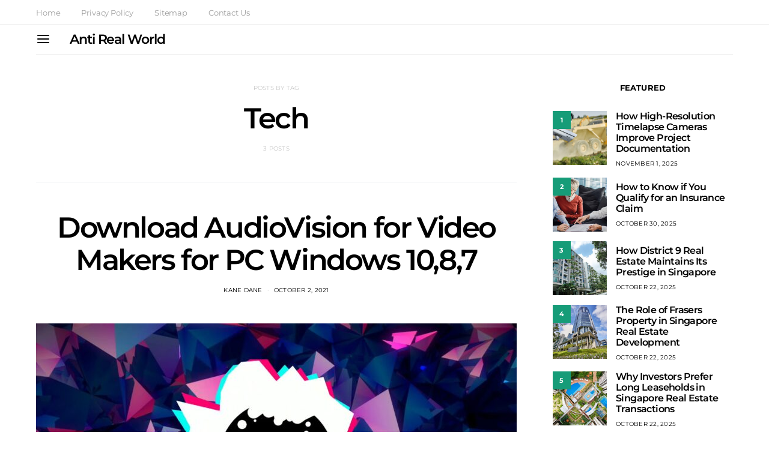

--- FILE ---
content_type: text/css; charset=utf-8
request_url: https://antirealworld.com/wp-content/cache/min/1/wp-content/plugins/canvas/components/posts/block-posts/block-posts.css?ver=1735204887
body_size: 392
content:
.cnvs-block-posts .cnvs-block-post-single-excerpt{margin-top:1rem}.cnvs-block-posts .cnvs-block-posts-title{margin-bottom:1.5rem}.cnvs-block-posts .cnvs-block-posts-title a{text-decoration:none}.cnvs-block-posts .cnvs-overlay{position:relative;display:-webkit-box;display:-ms-flexbox;display:flex;-webkit-box-orient:horizontal;-webkit-box-direction:normal;-ms-flex-direction:row;flex-direction:row;-webkit-box-pack:start;-ms-flex-pack:start;justify-content:flex-start;width:100%}.cnvs-block-posts .cnvs-overlay-background{position:absolute;left:0;top:0;right:0;bottom:0}.cnvs-block-posts .cnvs-overlay-background figure{width:100%;height:100%;margin-bottom:0}.cnvs-block-posts .cnvs-overlay-background img{width:100%;height:100%;-o-object-fit:cover;object-fit:cover;font-family:'object-fit: cover;'}.cnvs-block-posts .cnvs-overlay-ratio:before{content:'';display:table;-webkit-box-sizing:border-box;box-sizing:border-box;width:0;height:100%}.cnvs-block-posts .cnvs-ratio-landscape:before{padding-bottom:75%}.cnvs-block-posts .cnvs-overlay-link{display:block;width:100%;height:100%}.cnvs-block-posts .cnvs-block-post-single-inner:not(:last-child){margin-bottom:1.5rem}.cnvs-block-posts .cnvs-share-buttons-wrap{width:100%}.cnvs-block-posts .cnvs-share-buttons-wrap .cnvs-share-buttons-items{-webkit-box-pack:center;-ms-flex-pack:center;justify-content:center}.cnvs-block-posts .cnvs-block-post-single-view-post-button{margin-top:1.5rem}.cnvs-block-posts article:not(:first-child){margin-top:40px}.cnvs-block-posts .pagination{margin-top:1.5rem}.entry-content .cnvs-block-posts article.post{max-width:none}.cnvs-block-posts-layout-list .cnvs-block-post-single-meta{-webkit-box-pack:start;-ms-flex-pack:start;justify-content:flex-start}@media (min-width:760px){.cnvs-block-posts-layout-list .cnvs-block-post-single-outer{display:-webkit-box;display:-ms-flexbox;display:flex;-ms-flex-wrap:wrap;flex-wrap:wrap;margin-right:-20px;margin-left:-20px}.cnvs-block-posts-layout-list .cnvs-block-post-single-inner{position:relative;width:100%;padding-right:20px;padding-left:20px;-webkit-box-flex:0;-ms-flex:0 0 50%;flex:0 0 50%;max-width:50%}.cnvs-block-posts-layout-list .cnvs-block-post-single-inner:not(:last-child){margin-bottom:0}.cnvs-block-posts-layout-list .cnvs-block-post-single-inner:first-child:last-child{-webkit-box-flex:0;-ms-flex:0 0 100%;flex:0 0 100%;max-width:100%}.cnvs-block-posts-layout-list .cnvs-block-post-single-inner+.cnvs-block-post-single-inner{margin-top:0;display:-webkit-box;display:-ms-flexbox;display:flex;-webkit-box-orient:vertical;-webkit-box-direction:normal;-ms-flex-direction:column;flex-direction:column}}.cnvs-block-posts-layout-grid .cnvs-block-post-inner+.cnvs-block-post-inner{margin-top:1rem}@media (min-width:760px){.cnvs-block-posts-layout-grid .cnvs-block-posts-inner{display:-webkit-box;display:-ms-flexbox;display:flex;-ms-flex-wrap:wrap;flex-wrap:wrap;margin-right:-20px;margin-left:-20px}.cnvs-block-posts-layout-grid article{position:relative;width:100%;padding-right:20px;padding-left:20px;-webkit-box-flex:0;-ms-flex:0 0 50%;flex:0 0 50%;max-width:50%}.cnvs-block-posts-layout-grid article:nth-child(-n+2){margin-top:0}.cnvs-block-posts-layout-grid.cnvs-block-posts-columns-1 .cnvs-block-posts-inner{-webkit-box-orient:vertical;-webkit-box-direction:normal;-ms-flex-direction:column;flex-direction:column}.cnvs-block-posts-layout-grid.cnvs-block-posts-columns-1 article{-webkit-box-flex:0;-ms-flex:0 0 100%;flex:0 0 100%;max-width:100%}.cnvs-block-posts-layout-grid.cnvs-block-posts-columns-1 article:not(:first-child){margin-top:40px}}@media (min-width:1120px){.cnvs-block-posts-layout-grid.cnvs-block-posts-columns-4 article{-webkit-box-flex:0;-ms-flex:0 0 33.3333333333%;flex:0 0 33.3333333333%;max-width:33.3333333333%}.cnvs-block-posts-layout-grid.cnvs-block-posts-columns-4 article:nth-child(-n+3){margin-top:0}}@media (min-width:1240px){.cnvs-block-posts-layout-grid.cnvs-block-posts-columns-3 article{-webkit-box-flex:0;-ms-flex:0 0 33.3333333333%;flex:0 0 33.3333333333%;max-width:33.3333333333%}.cnvs-block-posts-layout-grid.cnvs-block-posts-columns-3 article:nth-child(-n+3){margin-top:0}.cnvs-block-posts-layout-grid.cnvs-block-posts-columns-4 article{-webkit-box-flex:0;-ms-flex:0 0 25%;flex:0 0 25%;max-width:25%}.cnvs-block-posts-layout-grid.cnvs-block-posts-columns-4 article:nth-child(-n+4){margin-top:0}}.cnvs-block-posts-layout-masonry .cnvs-block-post-inner+.cnvs-block-post-inner{margin-top:1rem}.cnvs-block-posts-layout-masonry:not(.cnvs-block-posts-layout-masonry-colcade-ready) .cnvs-block-post-grid-col{display:none}@media (min-width:760px){.cnvs-block-posts-layout-masonry .cnvs-block-posts-inner{display:-webkit-box;display:-ms-flexbox;display:flex;-ms-flex-wrap:wrap;flex-wrap:wrap;margin-right:-20px;margin-left:-20px}.cnvs-block-posts-layout-masonry .cnvs-block-post-grid-col,.cnvs-block-posts-layout-masonry .cnvs-block-posts-inner>article{position:relative;width:100%;padding-right:20px;padding-left:20px;-webkit-box-flex:0;-ms-flex:0 0 50%;flex:0 0 50%;max-width:50%}.cnvs-block-posts-layout-masonry .cnvs-block-post-grid-col:nth-child(-n+2),.cnvs-block-posts-layout-masonry .cnvs-block-posts-inner>article:nth-child(-n+2){margin-top:0}.cnvs-block-posts-layout-masonry.cnvs-block-posts-columns-1 .cnvs-block-posts-inner{-webkit-box-orient:vertical;-webkit-box-direction:normal;-ms-flex-direction:column;flex-direction:column}.cnvs-block-posts-layout-masonry.cnvs-block-posts-columns-1 .cnvs-block-posts-inner .cnvs-block-post-grid-col,.cnvs-block-posts-layout-masonry.cnvs-block-posts-columns-1 .cnvs-block-posts-inner>article{-webkit-box-flex:0;-ms-flex:0 0 100%;flex:0 0 100%;max-width:100%}.cnvs-block-posts-layout-masonry.cnvs-block-posts-columns-1 .cnvs-block-posts-inner .cnvs-block-post-grid-col:not(:first-child),.cnvs-block-posts-layout-masonry.cnvs-block-posts-columns-1 .cnvs-block-posts-inner>article:not(:first-child){margin-top:40px}}@media (min-width:1120px){.cnvs-block-posts-layout-masonry.cnvs-block-posts-columns-4 .cnvs-block-posts-inner .cnvs-block-post-grid-col,.cnvs-block-posts-layout-masonry.cnvs-block-posts-columns-4 .cnvs-block-posts-inner>article{-webkit-box-flex:0;-ms-flex:0 0 33.3333333333%;flex:0 0 33.3333333333%;max-width:33.3333333333%}.cnvs-block-posts-layout-masonry.cnvs-block-posts-columns-4 .cnvs-block-posts-inner .cnvs-block-post-grid-col:nth-child(-n+3),.cnvs-block-posts-layout-masonry.cnvs-block-posts-columns-4 .cnvs-block-posts-inner>article:nth-child(-n+3){margin-top:0}}@media (min-width:1240px){.cnvs-block-posts-layout-masonry.cnvs-block-posts-columns-3 .cnvs-block-posts-inner .cnvs-block-post-grid-col,.cnvs-block-posts-layout-masonry.cnvs-block-posts-columns-3 .cnvs-block-posts-inner>article{-webkit-box-flex:0;-ms-flex:0 0 33.3333333333%;flex:0 0 33.3333333333%;max-width:33.3333333333%}.cnvs-block-posts-layout-masonry.cnvs-block-posts-columns-3 .cnvs-block-posts-inner .cnvs-block-post-grid-col:nth-child(-n+3),.cnvs-block-posts-layout-masonry.cnvs-block-posts-columns-3 .cnvs-block-posts-inner>article:nth-child(-n+3){margin-top:0}.cnvs-block-posts-layout-masonry.cnvs-block-posts-columns-4 .cnvs-block-posts-inner .cnvs-block-post-grid-col,.cnvs-block-posts-layout-masonry.cnvs-block-posts-columns-4 .cnvs-block-posts-inner>article{-webkit-box-flex:0;-ms-flex:0 0 25%;flex:0 0 25%;max-width:25%}.cnvs-block-posts-layout-masonry.cnvs-block-posts-columns-4 .cnvs-block-posts-inner .cnvs-block-post-grid-col:nth-child(-n+4),.cnvs-block-posts-layout-masonry.cnvs-block-posts-columns-4 .cnvs-block-posts-inner>article:nth-child(-n+4){margin-top:0}}

--- FILE ---
content_type: text/css; charset=utf-8
request_url: https://antirealworld.com/wp-content/cache/min/1/wp-content/themes/authentic/style.css?ver=1735204887
body_size: 23783
content:
@charset "UTF-8";*,*::before,*::after{box-sizing:border-box}html{font-family:sans-serif;line-height:1.15;-webkit-text-size-adjust:100%;-webkit-tap-highlight-color:rgba(0,0,0,0)}article,aside,figcaption,figure,footer,header,hgroup,main,nav,section{display:block}body{margin:0;font-family:-apple-system,BlinkMacSystemFont,"Segoe UI",Roboto,"Helvetica Neue",Arial,"Noto Sans",sans-serif,"Apple Color Emoji","Segoe UI Emoji","Segoe UI Symbol","Noto Color Emoji";font-size:1rem;font-weight:400;line-height:1.5;color:#212529;text-align:left;background-color:#fff;-moz-osx-font-smoothing:grayscale;-webkit-font-smoothing:antialiased}[tabindex="-1"]:focus{outline:0!important}hr,.wp-block-separator{box-sizing:content-box;height:0;overflow:visible}h1,h2,h3,h4,h5,h6{margin-top:0;margin-bottom:1rem}p{margin-top:0;margin-bottom:1rem}abbr[title],abbr[data-original-title]{text-decoration:underline;-webkit-text-decoration:underline dotted;text-decoration:underline dotted;cursor:help;border-bottom:0;-webkit-text-decoration-skip-ink:none;text-decoration-skip-ink:none}address{margin-bottom:1rem;font-style:normal;line-height:inherit}ol,ul,dl{margin-top:0;margin-bottom:1rem}ol ol,ul ul,ol ul,ul ol{margin-bottom:0}dt{font-weight:700}dd{margin-bottom:.5rem;margin-left:0}blockquote{margin:0 0 1rem}b,strong{font-weight:bolder}small{font-size:80%}sub,sup{position:relative;font-size:75%;line-height:0;vertical-align:baseline}sub{bottom:-.25em}sup{top:-.5em}a{color:#007bff;text-decoration:none;background-color:transparent}a:hover{color:#0056b3;text-decoration:none}pre,code,kbd,samp{font-family:SFMono-Regular,Menlo,Monaco,Consolas,"Liberation Mono","Courier New",monospace;font-size:1em}pre{margin-top:0;margin-bottom:1rem;overflow:auto}figure{margin:0 0 1rem}img{vertical-align:middle;border-style:none}svg{overflow:hidden;vertical-align:middle}table,.wp-block-table{border-collapse:collapse}caption{padding-top:.75rem;padding-bottom:.75rem;color:#6c757d;text-align:left;caption-side:bottom}th{text-align:inherit}label{display:inline-block;margin-bottom:.5rem}button{border-radius:0}button:focus{outline:1px dotted;outline:5px auto -webkit-focus-ring-color}input,button,select,optgroup,textarea{margin:0;font-family:inherit;font-size:inherit;line-height:inherit}button,input{overflow:visible}button,select{text-transform:none}button,[type="button"],[type="reset"],[type="submit"]{-webkit-appearance:button}button::-moz-focus-inner,[type="button"]::-moz-focus-inner,[type="reset"]::-moz-focus-inner,[type="submit"]::-moz-focus-inner{padding:0;border-style:none}input[type="radio"],input[type="checkbox"]{box-sizing:border-box;padding:0}input[type="date"],input[type="time"],input[type="datetime-local"],input[type="month"]{-webkit-appearance:listbox}textarea{overflow:auto;resize:vertical}fieldset{min-width:0;padding:0;margin:0;border:0}legend{display:block;width:100%;max-width:100%;padding:0;margin-bottom:.5rem;font-size:1.5rem;line-height:inherit;color:inherit;white-space:normal}progress{vertical-align:baseline}[type="number"]::-webkit-inner-spin-button,[type="number"]::-webkit-outer-spin-button{height:auto}[type="search"]{outline-offset:-2px;-webkit-appearance:none}[type="search"]::-webkit-search-decoration{-webkit-appearance:none}::-webkit-file-upload-button{font:inherit;-webkit-appearance:button}output{display:inline-block}summary{display:list-item;cursor:pointer}template{display:none}[hidden]{display:none!important}input[type="text"],input[type="email"],input[type="url"],input[type="password"],input[type="search"],input[type="number"],input[type="tel"],input[type="range"],input[type="date"],input[type="month"],input[type="week"],input[type="time"],input[type="datetime"],input[type="datetime-local"],input[type="color"],optgroup,select,textarea{display:block;width:100%;padding:.375rem 1rem;border:1px transparent solid;font-size:0.85rem!important}button,input[type="button"],input[type="reset"],input[type="submit"],.button{cursor:pointer;display:inline-block;text-align:center;white-space:nowrap;vertical-align:middle;-webkit-user-select:none;-moz-user-select:none;-ms-user-select:none;user-select:none;border-color:transparent;text-decoration:none!important;border:1px solid transparent;padding:.375rem 1rem;transition:color 0.15s ease-in-out,background-color 0.15s ease-in-out,border-color 0.15s ease-in-out,box-shadow 0.15s ease-in-out}@media screen and (prefers-reduced-motion:reduce){button,input[type="button"],input[type="reset"],input[type="submit"],.button{transition:none}}button:hover,button:focus,input[type="button"]:hover,input[type="button"]:focus,input[type="reset"]:hover,input[type="reset"]:focus,input[type="submit"]:hover,input[type="submit"]:focus,.button:hover,.button:focus{border-color:transparent}button:focus,input[type="button"]:focus,input[type="reset"]:focus,input[type="submit"]:focus,.button:focus{outline:0}.button-primary{color:#fff;background-color:#000}.button-effect{display:inline-block;position:relative;overflow:hidden}.button-effect span{transition:all 0.2s ease}.button-effect span:first-child{display:block;transform:translate(0)}.button-effect span:last-child{display:block;position:absolute;left:50%;transform:translateY(200%) translateX(-50%)}.button-effect:hover span:first-child,button:hover .button-effect span:first-child{transform:translateY(-200%)}.button-effect:hover span:last-child,button:hover .button-effect span:last-child{transform:translateY(-100%) translateX(-50%)}.button-effect span>i{display:inline-block;font-size:1rem;vertical-align:middle}.form-control{transition:border-color 0.15s ease-in-out,box-shadow 0.15s ease-in-out}@media screen and (prefers-reduced-motion:reduce){.form-control{transition:none}}.form-control:focus{outline:none;border-color:#80bdff}@media (max-width:1019.98px){select{font-size:16px!important}}select{max-width:100%;padding:.25rem .75rem}.select2-container--default .select2-selection--single{border:1px solid transparent;border-radius:0;font-size:0.85rem!important}.select2-dropdown{border-radius:0;font-size:0.85rem!important}.cs-input-group{position:relative;display:flex;flex-wrap:wrap;align-items:stretch;width:100%}.cs-input-group .form-control{position:relative;z-index:2;flex:1 1 auto;width:1%;margin-bottom:0}.cs-input-group .button{line-height:1.5rem}.nav{flex-wrap:wrap;padding:0;margin-bottom:0}@font-face{font-family:"cs-icons";src:url(../../../../../../themes/authentic/css/fonts/icons.ttf) format("truetype"),url(../../../../../../themes/authentic/css/fonts/icons.woff) format("woff"),url("../../../../../../themes/authentic/css/fonts/icons.svg#icons") format("svg");font-weight:400;font-style:normal;font-display:swap}[class^="cs-icon-"],[class*="cs-icon-"]{font-family:"cs-icons"!important;font-weight:400;font-style:normal;font-variant:normal;line-height:1;text-transform:none;speak:none;-webkit-font-smoothing:antialiased;-moz-osx-font-smoothing:grayscale}.cs-icon-more-horizontal:before{content:"\e900"}.cs-icon-github:before{content:"\e915"}.cs-icon-instagram:before{content:"\e916"}.cs-icon-telegram:before{content:"\e917"}.cs-icon-reddit:before{content:"\e918"}.cs-icon-line:before{content:"\e919"}.cs-icon-fb-messenger:before{content:"\e91a"}.cs-icon-arrow-down:before{content:"\e91b"}.cs-icon-arrow-left:before{content:"\e91c"}.cs-icon-arrow-right:before{content:"\e91d"}.cs-icon-arrow-up:before{content:"\e91e"}.cs-icon-chevron-down:before{content:"\e91f"}.cs-icon-chevron-left:before{content:"\e920"}.cs-icon-chevron-right:before{content:"\e921"}.cs-icon-chevron-up:before{content:"\e922"}.cs-icon-cross:before{content:"\e923"}.cs-icon-music:before{content:"\e901"}.cs-icon-eye:before{content:"\e902"}.cs-icon-mail:before{content:"\e903"}.cs-icon-email:before{content:"\e903"}.cs-icon-ribbon:before{content:"\e904"}.cs-icon-image:before{content:"\e905"}.cs-icon-clock:before{content:"\e906"}.cs-icon-video:before{content:"\e907"}.cs-icon-heart:before{content:"\e908"}.cs-icon-bloglovin:before{content:"\e908"}.cs-icon-search:before{content:"\e909"}.cs-icon-reply:before{content:"\e90a"}.cs-icon-circle-plus:before{content:"\e90b"}.cs-icon-repeat:before{content:"\e90c"}.cs-icon-speech-bubble:before{content:"\e90d"}.cs-icon-share:before{content:"\e90e"}.cs-icon-bag:before{content:"\e90f"}.cs-icon-cart:before{content:"\e90f"}.cs-icon-plus:before{content:"\e910"}.cs-icon-minus:before{content:"\e911"}.cs-icon-delete:before{content:"\e912"}.cs-icon-menu:before{content:"\e913"}.cs-icon-ellipsis:before{content:"\e914"}.cs-icon-angle-down:before{content:"\e924"}.cs-icon-angle-left:before{content:"\e925"}.cs-icon-angle-right:before{content:"\e926"}.cs-icon-angle-up:before{content:"\e927"}.cs-icon-behance:before{content:"\e928"}.cs-icon-diamond:before{content:"\e929"}.cs-icon-dribbble:before{content:"\e92a"}.cs-icon-facebook:before{content:"\e92b"}.cs-icon-feed:before{content:"\e92c"}.cs-icon-rss:before{content:"\e92c"}.cs-icon-get-pocket:before{content:"\e92d"}.cs-icon-pocket:before{content:"\e92d"}.cs-icon-google-plus:before{content:"\e92e"}.cs-icon-googleplus:before{content:"\e92e"}.cs-icon-linkedin:before{content:"\e92f"}.cs-icon-map-marker:before{content:"\e930"}.cs-icon-phone:before{content:"\e931"}.cs-icon-viber:before{content:"\e931"}.cs-icon-pinterest:before{content:"\e932"}.cs-icon-retweet:before{content:"\e933"}.cs-icon-soundcloud:before{content:"\e934"}.cs-icon-spotify:before{content:"\e935"}.cs-icon-stumbleupon:before{content:"\e936"}.cs-icon-tumblr:before{content:"\e937"}.cs-icon-twitter:before{content:"\e938"}.cs-icon-vimeo:before{content:"\e939"}.cs-icon-vk:before{content:"\e93a"}.cs-icon-vkontakte:before{content:"\e93a"}.cs-icon-whatsapp:before{content:"\e93b"}.cs-icon-youtube:before{content:"\e93c"}body{overflow-x:hidden}h1,h2,h3,h4,h5,h6,.h1,.h2,.h3,.h4,.h5,.h6{line-height:1.125}a{transition:color 0.2s ease}hr,.wp-block-separator{border:0;border-top:1px solid rgba(0,0,0,.1);margin-top:48px!important;margin-bottom:48px!important}mark,.mark{padding:.25rem .5rem;font-size:.75rem;text-transform:uppercase}legend{font-size:1rem}table,.wp-block-table{width:100%;max-width:100%;border-collapse:collapse;margin-bottom:1rem;background-color:transparent}table th,.wp-block-table th,table td,.wp-block-table td{padding:.75rem;vertical-align:top;border:none;border-top:1px solid #dee2e6}table thead th,.wp-block-table thead th{vertical-align:bottom;border-bottom:2px solid #dee2e6}table tbody+tbody,.wp-block-table tbody+tbody{border-top:2px solid #dee2e6}.wp-block-table .wp-block-table__cell-content{padding:0}.table-bordered{border:1px solid #dee2e6}.table-bordered th,.table-bordered td{border:1px solid #dee2e6}.table-bordered thead th,.table-bordered thead td{border-bottom-width:2px}.table-striped tbody tr:nth-of-type(odd){background-color:rgba(0,0,0,.05)}@media (max-width:759.98px){.table-responsive-sm{display:block;width:100%;overflow-x:auto;-webkit-overflow-scrolling:touch;-ms-overflow-style:-ms-autohiding-scrollbar}}@media (max-width:1019.98px){.table-responsive-md{display:block;width:100%;overflow-x:auto;-webkit-overflow-scrolling:touch;-ms-overflow-style:-ms-autohiding-scrollbar}}@media (max-width:1119.98px){.table-responsive-lg{display:block;width:100%;overflow-x:auto;-webkit-overflow-scrolling:touch;-ms-overflow-style:-ms-autohiding-scrollbar}}@media (max-width:1239.98px){.table-responsive-xl{display:block;width:100%;overflow-x:auto;-webkit-overflow-scrolling:touch;-ms-overflow-style:-ms-autohiding-scrollbar}}.table-responsive{display:block;width:100%;overflow-x:auto;-webkit-overflow-scrolling:touch;-ms-overflow-style:-ms-autohiding-scrollbar}.cs-list-articles{padding-left:0;list-style:none}.cs-list-articles>li>a{display:flex;padding-top:.25rem;padding-bottom:.25rem;line-height:1.25rem;color:#6c757d;font-size:.875rem;position:relative;padding-left:2rem}.cs-list-articles>li>a:before{position:absolute;left:0;top:0;font-family:"cs-icons";content:"\e91d";color:#ced4da;font-size:14px;margin-right:1rem;display:inline-block;transition:.2s ease all;display:flex;align-items:center;justify-content:center;width:20px;height:20px;border-radius:100%;top:4px}.cs-list-articles>li>a:hover{color:#007bff}.cs-list-articles>li>a:hover:before{color:#fff;transition:.2s ease all;background:#6c757d}.main-content .entry-content>*:last-child:after,.main-content .entry-summary>*:last-child:after{content:'';clear:both;display:table}.main-content .entry-content>*,.main-content .entry-content .wp-block-column>*,.main-content .entry-content .wp-block-group__inner-container>*,.main-content .entry-content .wp-block-cover__inner-container>*,.main-content .entry-content .wp-block-media-text__content>*,.main-content .entry-content .cnvs-block-column-inner>div>*,.main-content .entry-content .cnvs-block-section-content-inner>*,.main-content .entry-content .cnvs-block-section-sidebar-inner>*,.main-content .entry-summary>*,.main-content .entry-summary .wp-block-column>*,.main-content .entry-summary .wp-block-group__inner-container>*,.main-content .entry-summary .wp-block-cover__inner-container>*,.main-content .entry-summary .wp-block-media-text__content>*,.main-content .entry-summary .cnvs-block-column-inner>div>*,.main-content .entry-summary .cnvs-block-section-content-inner>*,.main-content .entry-summary .cnvs-block-section-sidebar-inner>*{margin-top:32px;margin-bottom:32px}@media (min-width:760px){.main-content .entry-content>*,.main-content .entry-content .wp-block-column>*,.main-content .entry-content .wp-block-group__inner-container>*,.main-content .entry-content .wp-block-cover__inner-container>*,.main-content .entry-content .wp-block-media-text__content>*,.main-content .entry-content .cnvs-block-column-inner>div>*,.main-content .entry-content .cnvs-block-section-content-inner>*,.main-content .entry-content .cnvs-block-section-sidebar-inner>*,.main-content .entry-summary>*,.main-content .entry-summary .wp-block-column>*,.main-content .entry-summary .wp-block-group__inner-container>*,.main-content .entry-summary .wp-block-cover__inner-container>*,.main-content .entry-summary .wp-block-media-text__content>*,.main-content .entry-summary .cnvs-block-column-inner>div>*,.main-content .entry-summary .cnvs-block-section-content-inner>*,.main-content .entry-summary .cnvs-block-section-sidebar-inner>*{margin-top:32px;margin-bottom:32px}}.main-content .entry-content>*:first-child,.main-content .entry-content .wp-block-column>*:first-child,.main-content .entry-content .wp-block-group__inner-container>*:first-child,.main-content .entry-content .wp-block-cover__inner-container>*:first-child,.main-content .entry-content .wp-block-media-text__content>*:first-child,.main-content .entry-content .cnvs-block-column-inner>div>*:first-child,.main-content .entry-content .cnvs-block-section-content-inner>*:first-child,.main-content .entry-content .cnvs-block-section-sidebar-inner>*:first-child,.main-content .entry-summary>*:first-child,.main-content .entry-summary .wp-block-column>*:first-child,.main-content .entry-summary .wp-block-group__inner-container>*:first-child,.main-content .entry-summary .wp-block-cover__inner-container>*:first-child,.main-content .entry-summary .wp-block-media-text__content>*:first-child,.main-content .entry-summary .cnvs-block-column-inner>div>*:first-child,.main-content .entry-summary .cnvs-block-section-content-inner>*:first-child,.main-content .entry-summary .cnvs-block-section-sidebar-inner>*:first-child{margin-top:0}.main-content .entry-content>*:last-child,.main-content .entry-content .wp-block-column>*:last-child,.main-content .entry-content .wp-block-group__inner-container>*:last-child,.main-content .entry-content .wp-block-cover__inner-container>*:last-child,.main-content .entry-content .wp-block-media-text__content>*:last-child,.main-content .entry-content .cnvs-block-column-inner>div>*:last-child,.main-content .entry-content .cnvs-block-section-content-inner>*:last-child,.main-content .entry-content .cnvs-block-section-sidebar-inner>*:last-child,.main-content .entry-summary>*:last-child,.main-content .entry-summary .wp-block-column>*:last-child,.main-content .entry-summary .wp-block-group__inner-container>*:last-child,.main-content .entry-summary .wp-block-cover__inner-container>*:last-child,.main-content .entry-summary .wp-block-media-text__content>*:last-child,.main-content .entry-summary .cnvs-block-column-inner>div>*:last-child,.main-content .entry-summary .cnvs-block-section-content-inner>*:last-child,.main-content .entry-summary .cnvs-block-section-sidebar-inner>*:last-child{margin-bottom:0}.main-content .entry-content .cnvs-block-section,.main-content .entry-summary .cnvs-block-section{margin-top:64px;margin-bottom:64px}@media (min-width:760px){.main-content .entry-content .cnvs-block-section,.main-content .entry-summary .cnvs-block-section{margin-top:64px;margin-bottom:64px}}.main-content .entry-content .cnvs-block-section:first-child,.main-content .entry-summary .cnvs-block-section:first-child{margin-top:0}.main-content .entry-content .cnvs-block-section:last-child,.main-content .entry-summary .cnvs-block-section:last-child{margin-bottom:0}.main-content .entry-content .cnvs-block-posts,.main-content .entry-summary .cnvs-block-posts{margin-top:48px;margin-bottom:48px}@media (min-width:760px){.main-content .entry-content .cnvs-block-posts,.main-content .entry-summary .cnvs-block-posts{margin-top:48px;margin-bottom:48px}}.main-content .entry-content .cnvs-block-posts:first-child,.main-content .entry-summary .cnvs-block-posts:first-child{margin-top:0}.main-content .entry-content .cnvs-block-posts:last-child,.main-content .entry-summary .cnvs-block-posts:last-child{margin-bottom:0}.main-content .entry-content .cnvs-block-posts+.cnvs-block-section-heading,.main-content .entry-summary .cnvs-block-posts+.cnvs-block-section-heading{margin-top:64px}@media (min-width:760px){.main-content .entry-content .cnvs-block-posts+.cnvs-block-section-heading,.main-content .entry-summary .cnvs-block-posts+.cnvs-block-section-heading{margin-top:64px}.main-content .entry-content .cnvs-block-posts+.cnvs-block-section-heading:first-child,.main-content .entry-summary .cnvs-block-posts+.cnvs-block-section-heading:first-child{margin-top:0}}.main-content .entry-content .cnvs-block-section-heading+.cnvs-block-posts,.main-content .entry-summary .cnvs-block-section-heading+.cnvs-block-posts{margin-top:32px}.main-content .entry-content .cnvs-block-section-heading+.cnvs-block-posts:first-child,.main-content .entry-summary .cnvs-block-section-heading+.cnvs-block-posts:first-child{margin-top:0}.main-content .entry-content .entry-content,.main-content .entry-content .entry-summary,.main-content .entry-summary .entry-content,.main-content .entry-summary .entry-summary{margin:inherit;max-width:inherit;padding:inherit}@media (min-width:760px){.main-content .entry-content .entry-content,.main-content .entry-content .entry-summary,.main-content .entry-summary .entry-content,.main-content .entry-summary .entry-summary{margin:inherit;max-width:inherit;padding:inherit}}.main-content .entry-content>.alignleft,.main-content .entry-content>.alignright,.main-content .entry-summary>.alignleft,.main-content .entry-summary>.alignright{margin-top:0;margin-bottom:0}.entry-content{line-height:1.75}.entry-content>a,.entry-content>p>a,.entry-content>ul li>a,.entry-content>ol li>a,.entry-content>p>em>a,.entry-content>p>strong>a,.entry-content .cnvs-block-column-inner>p>a,.entry-content .cnvs-block-column-inner>p>strong>a{text-decoration:underline}.entry-content>a:hover,.entry-content>a:focus,.entry-content>p>a:hover,.entry-content>p>a:focus,.entry-content>ul li>a:hover,.entry-content>ul li>a:focus,.entry-content>ol li>a:hover,.entry-content>ol li>a:focus,.entry-content>p>em>a:hover,.entry-content>p>em>a:focus,.entry-content>p>strong>a:hover,.entry-content>p>strong>a:focus,.entry-content .cnvs-block-column-inner>p>a:hover,.entry-content .cnvs-block-column-inner>p>a:focus,.entry-content .cnvs-block-column-inner>p>strong>a:hover,.entry-content .cnvs-block-column-inner>p>strong>a:focus{text-decoration:none}.entry-content>blockquote{position:relative;line-height:1.5;margin-top:3rem;margin-bottom:3rem;margin-left:0;margin-right:0;padding:0;border-left:0}.entry-content>blockquote:before{display:block;margin-bottom:1rem;font-size:2rem;font-family:"cs-icons";font-weight:400;content:"\e904"}.entry-content>blockquote cite{display:block;font-weight:400;font-style:normal;margin-top:.5rem}.entry-content>blockquote p{line-height:1.5}.entry-content>blockquote p:first-child{font-size:inherit;margin-top:0}.entry-content>blockquote p:last-child{margin-bottom:0}.style-align-center .entry-content>blockquote{text-align:center}.style-align-left .entry-content>blockquote{position:relative;padding-left:4rem!important}.style-align-left .entry-content>blockquote:before{position:absolute;left:0;top:0}.entry-content cite{color:rgba(0,0,0,.5)}.entry-content .wp-caption-dd{color:rgba(0,0,0,.5);margin-left:0}.entry-content .cs-embed{margin-top:48px;margin-bottom:48px}.alignnone{max-width:100%}.alignleft{float:none;margin-right:0;max-width:100%}@media (min-width:760px){.alignleft{float:left;margin-right:2rem}}.alignright{float:none;margin-left:0;max-width:100%}@media (min-width:760px){.alignright{float:right;margin-left:2rem}}.aligncenter{display:block;clear:both;margin-left:auto;margin-right:auto;max-width:100%}.aligncenter .wp-caption-text,.aligncenter .wp-caption-dd{text-align:center}img.alignleft,img.alignright{margin-bottom:1rem}.wp-block-group.alignleft,.wp-block-group.alignright,.wp-block-pullquote.alignleft,.wp-block-pullquote.alignright,.wp-block-cover-image.alignleft,.wp-block-cover-image.alignright,.wp-block-cover.alignleft,.wp-block-cover.alignright{max-width:100%}@media (min-width:760px){.wp-block-group.alignleft,.wp-block-group.alignright,.wp-block-pullquote.alignleft,.wp-block-pullquote.alignright,.wp-block-cover-image.alignleft,.wp-block-cover-image.alignright,.wp-block-cover.alignleft,.wp-block-cover.alignright{max-width:calc(50% - 1rem)}}.wp-block-columns>*:first-child{margin-top:0}.wp-block-columns>*:last-child{margin-bottom:0}.wp-block-columns .wp-block-column>*:first-child{margin-top:0}.wp-block-columns .wp-block-column>*:last-child{margin-bottom:0}@media only screen and (min-width:600px){.wp-block-columns{flex-wrap:nowrap}}p.has-background{padding:1.5rem 2rem}p>code{color:inherit}p.wp-block-subhead{font-size:1.25rem;color:#6c757d;opacity:1}p.has-drop-cap:not(:focus):first-letter{font-size:4rem;line-height:1;margin-top:.5rem;margin-right:2rem;margin-bottom:.5rem}.wp-block-separator:not(.is-style-dots){border-top:none;border-bottom:1px solid rgba(0,0,0,.1)}.wp-block-separator:not(.is-style-wide):not(.is-style-dots){max-width:100px;margin-left:0;margin-right:auto}.wp-block-separator.is-style-dots{border:none;text-align:left}.wp-block-separator.is-style-dots:before{padding-left:0;color:#6c757d}.wp-block-button{margin-bottom:0}.wp-block-button .wp-block-button__link{display:inline-block;padding:.375rem 1rem;transition:0.2s}.wp-block-button .wp-block-button__link:not(.has-background){background-color:#007bff}.wp-block-button .wp-block-button__link:not(.has-text-color){color:#fff}.wp-block-button .wp-block-button__link:hover{cursor:pointer}.wp-block-code{background-color:rgba(0,0,0,.05);padding:1rem 1.5rem;font-family:Menlo,Consolas,monaco,monospace;line-height:1.75;font-size:.875rem;color:inherit;white-space:pre-wrap;border-radius:0;border:none}.wp-block-code .editor-plain-text{background-color:transparent;color:inherit}.wp-block-preformatted{background-color:rgba(0,0,0,.05);padding:1rem 1.5rem}.wp-block-preformatted pre{padding:0}.wp-block-preformatted,.wp-block-preformatted pre{font-family:Menlo,Consolas,monaco,monospace;line-height:1.75;font-size:.875rem;color:inherit;white-space:pre-wrap}.wp-block-verse{background-color:rgba(0,0,0,.05);padding:1rem 1.5rem}.wp-block-verse pre{padding:0}.wp-block-verse,.wp-block-verse pre{font-family:Menlo,Consolas,monaco,monospace;line-height:1.75;font-size:.875rem;color:inherit;overflow:auto}.wp-block-audio figcaption{color:#6c757d}.wp-block-embed figcaption{color:#6c757d}.wp-block-video video{width:100%}.wp-block-media-text p:last-child{margin-bottom:0}@media (max-width:759.98px){.wp-block-media-text.is-stacked-on-mobile .wp-block-media-text__content{padding-top:8%;padding-bottom:0}.wp-block-media-text.is-stacked-on-mobile.has-media-on-the-right .wp-block-media-text__content{padding-top:0;padding-bottom:8%}}.wp-block-image figcaption{color:#6c757d;text-align:center}@media (min-width:760px){.wp-block-image figcaption{text-align:initial}}.wp-block-image .alignleft figcaption,.wp-block-image .alignright figcaption,.wp-block-image .aligncenter figcaption,.wp-block-image .alignwide figcaption,.wp-block-image .alignfull figcaption{text-align:center}.wp-block-image.alignleft figcaption,.wp-block-image.alignright figcaption,.wp-block-image.aligncenter figcaption,.wp-block-image.alignwide figcaption,.wp-block-image.alignfull figcaption{text-align:center}.wp-block-image .alignleft,.wp-block-image.alignleft{float:none;margin-right:0}@media (min-width:760px){.wp-block-image .alignleft,.wp-block-image.alignleft{float:left;margin-right:2rem}}.wp-block-image .alignright,.wp-block-image.alignright{float:none;margin-left:0}@media (min-width:760px){.wp-block-image .alignright,.wp-block-image.alignright{float:right;margin-left:2rem}}@media (max-width:759.98px){.wp-block-image .alignleft,.wp-block-image .alignright{margin-left:auto;margin-right:auto}}.wp-block-group.has-background{padding:40px}.wp-block-cover,.wp-block-cover-image{min-height:auto}.wp-block-cover .wp-block-cover__inner-container,.wp-block-cover-image .wp-block-cover__inner-container{width:100%}.wp-block-cover.has-background-dim,.wp-block-cover-image.has-background-dim{padding:40px}.wp-block-quote:not(.is-large),.wp-block-quote:not(.is-style-large){position:relative;line-height:1.5;margin-top:3rem;margin-bottom:3rem;padding:0}.wp-block-quote:not(.is-large):not(.is-style-large){border-left:0}.wp-block-quote:before{display:block;margin-bottom:1rem;font-family:"cs-icons";font-weight:400;content:"\e904"}.wp-block-quote p{line-height:1.5}.wp-block-quote p:first-child{font-size:inherit;margin-top:0}.wp-block-quote p:last-child{margin-bottom:0}.wp-block-quote cite{line-height:1.5}.wp-block-quote .wp-block-quote__citation{line-height:1.5}.wp-block-quote.is-large p,.wp-block-quote.is-large p:first-child,.wp-block-quote.is-style-large p,.wp-block-quote.is-style-large p:first-child{font-size:2.5rem;font-style:normal;line-height:1.6}.wp-block-quote.is-large cite,.wp-block-quote.is-large footer,.wp-block-quote.is-style-large cite,.wp-block-quote.is-style-large footer{font-size:.85rem;text-align:left}.style-align-center .wp-block-quote{text-align:center}.style-align-center .wp-block-quote.is-style-large cite,.style-align-center .wp-block-quote.is-style-large footer{text-align:center}.style-align-left .wp-block-quote{position:relative;padding-left:4rem!important;text-align:left}.style-align-left .wp-block-quote:before{position:absolute;left:0;top:0}.style-align-left .wp-block-quote.is-style-large cite,.style-align-left .wp-block-quote.is-style-large footer{text-align:left}.wp-block-pullquote{border-top:4px solid #000;border-bottom:4px solid #000;padding:2rem 1rem}.wp-block-pullquote blockquote{margin:0}.wp-block-pullquote blockquote.has-text-color p,.wp-block-pullquote blockquote.has-text-color cite,.wp-block-pullquote blockquote.has-text-color footer,.wp-block-pullquote blockquote.has-text-color .wp-block-pullquote__citation{color:inherit}.wp-block-pullquote p{font-size:1.75rem;line-height:1.5}.wp-block-pullquote .alignleft p,.wp-block-pullquote .alignright p{font-size:1.25rem}.wp-block-pullquote blockquote:not(.has-text-color){color:#007bff}.wp-block-pullquote blockquote:not(.has-text-color) cite,.wp-block-pullquote blockquote:not(.has-text-color) footer,.wp-block-pullquote blockquote:not(.has-text-color) .wp-block-pullquote__citation{font-style:italic}.wp-block-latest-comments{border-top:1px solid #e9ecef;border-bottom:1px solid #e9ecef;padding:2rem 0;margin:0}.wp-block-latest-comments .wp-block-latest-comments__comment{margin:2rem 0 0}.wp-block-latest-comments .wp-block-latest-comments__comment:first-child{margin-top:0}.wp-block-latest-comments .wp-block-latest-comments__comment>article{border:none!important;margin:0!important;padding:0!important}.wp-block-latest-comments .wp-block-latest-comments__comment-date{color:#6c757d;font-size:.875rem}.wp-block-latest-comments .wp-block-latest-comments__comment-excerpt p{font-size:inherit;line-height:inherit;margin:.5rem 0}.wp-block-latest-comments .wp-block-latest-comments__comment-excerpt p:last-child{margin-bottom:0}.wp-block-latest-posts,.wp-block-categories-list,.wp-block-categories__list,.wp-block-archives-list{padding-left:0;list-style:none;padding-left:0;padding-right:0;text-align:left}.wp-block-latest-posts li,.wp-block-categories-list li,.wp-block-categories__list li,.wp-block-archives-list li{display:flex;align-items:center;flex-wrap:wrap}.wp-block-latest-posts>li a,.wp-block-categories-list>li a,.wp-block-categories__list>li a,.wp-block-archives-list>li a{padding-top:.25rem;padding-bottom:.25rem}.wp-block-latest-posts>li>a,.wp-block-categories-list>li>a,.wp-block-categories__list>li>a,.wp-block-archives-list>li>a{display:flex;position:relative;padding-left:2rem}.wp-block-latest-posts>li>a:before,.wp-block-categories-list>li>a:before,.wp-block-categories__list>li>a:before,.wp-block-archives-list>li>a:before{position:absolute;left:0;top:8px;font-family:"cs-icons";content:"\e91d";color:#ced4da;font-size:14px;margin-right:1rem;display:inline-block;transition:.2s ease all;display:flex;align-items:center;justify-content:center;width:20px;height:20px;border-radius:100%}.wp-block-latest-posts>li>a:hover,.wp-block-categories-list>li>a:hover,.wp-block-categories__list>li>a:hover,.wp-block-archives-list>li>a:hover{color:#007bff}.wp-block-latest-posts>li>a:hover:before,.wp-block-categories-list>li>a:hover:before,.wp-block-categories__list>li>a:hover:before,.wp-block-archives-list>li>a:hover:before{color:#fff;transition:.2s ease all;background:#6c757d}.wp-block-latest-posts .wp-block-latest-posts__post-date,.wp-block-categories-list .wp-block-latest-posts__post-date,.wp-block-categories__list .wp-block-latest-posts__post-date,.wp-block-archives-list .wp-block-latest-posts__post-date{margin-left:2rem;flex:0 0 100%;font-size:.875rem;color:#6c757d}.wp-block-latest-posts .children,.wp-block-latest-posts .wp-block-categories__list,.wp-block-categories-list .children,.wp-block-categories-list .wp-block-categories__list,.wp-block-categories__list .children,.wp-block-categories__list .wp-block-categories__list,.wp-block-archives-list .children,.wp-block-archives-list .wp-block-categories__list{flex:0 0 100%}.wp-block-categories>.wp-block-categories__list{padding:0}.wp-block-archives.wp-block-archives-list{padding:0}.wp-block-categories-list a,.wp-block-categories__list a,.wp-block-archives-list a{padding-right:.5rem}.wp-block-gallery{align-items:flex-start}.wp-block-gallery .blocks-gallery-item figure{display:flex;flex-direction:column;align-items:flex-start;justify-content:flex-start}.wp-block-gallery .blocks-gallery-item figcaption{background:transparent;position:relative;padding:0;min-height:initial;color:inherit;padding-top:1rem;text-align:left}.cs-text-center{text-align:center}.valign{display:table-cell;vertical-align:middle}.style-align-center .section-heading{text-align:center}.style-align-center .authentic_widget_about,.style-align-center .authentic_widget_author{text-align:center}.style-align-center .overlay-outer{align-items:center;justify-content:center}.style-align-center .overlay-inner{text-align:center}.style-align-center .post-featured .overlay-inner .post-share{justify-content:center}.style-align-center .page-header{text-align:center}.style-align-center .page-header .pk-social-links-items{justify-content:center}.style-align-left .overlay-outer{align-items:flex-start;justify-content:flex-end}.cs-d-none{display:none!important}.cs-d-inline{display:inline!important}.cs-d-inline-block{display:inline-block!important}.cs-d-block{display:block!important}.cs-d-flex{display:flex!important}@media (min-width:760px){.cs-d-sm-none{display:none!important}.cs-d-sm-inline{display:inline!important}.cs-d-sm-inline-block{display:inline-block!important}.cs-d-sm-block{display:block!important}.cs-d-sm-flex{display:flex!important}}@media (min-width:1020px){.cs-d-md-none{display:none!important}.cs-d-md-inline{display:inline!important}.cs-d-md-inline-block{display:inline-block!important}.cs-d-md-block{display:block!important}.cs-d-md-flex{display:flex!important}}@media (min-width:1120px){.cs-d-lg-none{display:none!important}.cs-d-lg-inline{display:inline!important}.cs-d-lg-inline-block{display:inline-block!important}.cs-d-lg-block{display:block!important}.cs-d-lg-flex{display:flex!important}}@media (min-width:1240px){.cs-d-xl-none{display:none!important}.cs-d-xl-inline{display:inline!important}.cs-d-xl-inline-block{display:inline-block!important}.cs-d-xl-block{display:block!important}.cs-d-xl-flex{display:flex!important}}.says,.screen-reader-text{overflow:hidden;clip:rect(1px,1px,1px,1px);position:absolute!important;width:1px;height:1px}#content[tabindex="-1"]:focus{outline:0}.sticky{font-size:inherit}.gallery-caption,.sticky,.wp-caption,.wp-caption-text{font-size:inherit}.display-table{display:table;width:100%;height:100%}.cs-alert{padding:.5rem 1rem;margin:0;font-size:.875rem;background-color:#f8f9fa}.cs-embed-responsive{position:relative;display:block;width:100%;padding:0;overflow:hidden}.cs-embed-responsive::before{display:block;content:""}.cs-embed-responsive iframe,.cs-embed-responsive embed,.cs-embed-responsive object,.cs-embed-responsive video{position:absolute;top:0;bottom:0;left:0;width:100%;height:100%;border:0}.cs-embed-responsive:before{padding-top:56.25%}.cs-embed-responsive-16by9:before{padding-top:56.25%}.wp-block-embed .cs-embed-responsive{position:initial;margin:0;padding:0;overflow:initial}.wp-block-embed .cs-embed-responsive:before{display:none}.cs-container{width:100%;padding-right:20px;padding-left:20px;margin-right:auto;margin-left:auto}@media (min-width:760px){.cs-container{max-width:720px}}@media (min-width:1020px){.cs-container{max-width:1000px}}@media (min-width:1120px){.cs-container{max-width:1080px}}@media (min-width:1240px){.cs-container{max-width:1200px}}.cs-container-fluid{width:100%;padding-right:20px;padding-left:20px;margin-right:auto;margin-left:auto}@media (min-width:1440px){.container-wide .cs-container{max-width:1400px;padding-left:15px;padding-right:15px}.container-wide .layout-sidebar .main-content{margin-left:-15px;margin-right:-15px}.container-wide .layout-sidebar .content-area{flex:0 0 1050px;max-width:1050px;padding-left:15px;padding-right:15px}.container-wide .layout-sidebar .sidebar-area{flex:0 0 350px;max-width:350px;padding-left:15px;padding-right:15px}.container-wide .layout-sidebar-left .sidebar-area{padding-right:35px}.container-wide .layout-sidebar-right .sidebar-area{padding-left:35px}.container-wide .archive-masonry,.container-wide .archive-grid{margin-left:-15px;margin-right:-15px}.container-wide .archive-masonry .archive-col,.container-wide .archive-masonry>article,.container-wide .archive-masonry>section,.container-wide .archive-grid>article,.container-wide .archive-grid>.widget{padding-left:15px;padding-right:15px}}@media (min-width:1640px){.container-wide .cs-container{max-width:1600px;padding-left:20px;padding-right:20px}.container-wide .layout-sidebar .main-content{margin-left:-20px;margin-right:-20px}.container-wide .layout-sidebar .content-area{flex:0 0 1240px;max-width:1240px;padding-left:20px;padding-right:20px}.container-wide .layout-sidebar .sidebar-area{flex:0 0 360px;max-width:360px;padding-left:20px;padding-right:20px}.container-wide .layout-sidebar-left .sidebar-area{padding-right:40px}.container-wide .layout-sidebar-right .sidebar-area{padding-left:40px}.container-wide .archive-masonry,.container-wide .archive-grid{margin-left:-20px;margin-right:-20px}.container-wide .archive-masonry .archive-col,.container-wide .archive-masonry>article,.container-wide .archive-masonry>section,.container-wide .archive-grid>article,.container-wide .archive-grid>.widget{padding-left:20px;padding-right:20px}}@media (min-width:1020px){.layout-sidebar .main-content{display:flex;flex-wrap:wrap;margin-right:-20px;margin-left:-20px}.layout-sidebar .content-area{position:relative;width:100%;padding-right:20px;padding-left:20px;flex:0 0 660px;max-width:660px;min-width:0}.layout-sidebar .sidebar-area{position:relative;width:100%;padding-right:20px;padding-left:20px;flex:0 0 340px;max-width:340px;min-width:0}}@media (min-width:1120px){.layout-sidebar .content-area{flex:0 0 720px;max-width:720px}.layout-sidebar .sidebar-area{flex:0 0 360px;max-width:360px}}@media (min-width:1240px){.layout-sidebar .content-area{flex:0 0 840px;max-width:840px}}@media (min-width:1120px){.layout-sidebar-left .content-area{order:1}}@media (min-width:1120px){.layout-sidebar-left .sidebar-area{padding-right:40px}}@media (min-width:1120px){.layout-sidebar-right .sidebar-area{padding-left:40px}}.site-content{margin-top:3rem;margin-bottom:3rem}.has-full-block .site-content,.has-full-padding-block .site-content{margin-top:0}section.custom-content{margin-bottom:0}section.custom-content>*:last-child{margin-bottom:0}.post-sidebar{display:none}.post-main{max-width:800px;margin-left:auto;margin-right:auto}.layout-narrow-disabled .post-main{max-width:100%}.block-align-enabled .layout-narrow-enabled.layout-fullwidth .entry-content .alignwide img{width:100%;min-width:100%}.block-align-enabled .layout-narrow-enabled.layout-fullwidth .entry-content .alignwide figcaption{text-align:center}@media (min-width:1120px){.block-align-enabled .layout-narrow-enabled.layout-fullwidth .entry-content .alignwide{transform:translateX(-120px);width:1040px!important;max-width:1040px;margin:3rem 0}}@media (min-width:1240px){.block-align-enabled .layout-narrow-enabled.layout-fullwidth .entry-content .alignwide{transform:translateX(-180px);width:1160px!important;max-width:1160px}}@media (min-width:1240px){.block-align-enabled .layout-narrow-enabled.layout-fullwidth.post-sidebar-enabled .entry-content .alignwide{transform:translateX(-280px)}}@media (min-width:1120px){.block-align-enabled .layout-fullwidth .entry-content .alignfull{margin:3rem 0;margin-left:calc(-50vw + 50%);transform:translateX(0);width:100vw!important;max-width:100vw}.block-align-enabled .layout-fullwidth .entry-content .alignfull img{width:100%;min-width:100%}.block-align-enabled .layout-fullwidth .entry-content .alignfull figcaption{text-align:center}}@media (min-width:1120px){.block-page-align-enabled .layout-fullwidth .entry-content .alignfull{margin:3rem 0;margin-left:calc(-50vw + 50%);transform:translateX(0);width:100vw!important;max-width:100vw}.block-page-align-enabled .layout-fullwidth .entry-content .alignfull img{width:100%;min-width:100%}.block-page-align-enabled .layout-fullwidth .entry-content .alignfull figcaption{text-align:center}}@media (min-width:1240px){.block-align-enabled .layout-fullwidth.post-sidebar-enabled .entry-content .alignfull{margin-left:calc(-50vw + 50% - 40px)}}@media (min-width:1240px){.post-sidebar-enabled .post-wrap{display:flex;flex-wrap:wrap;margin-right:-20px;margin-left:-20px}.post-sidebar-enabled .post-wrap .post-sidebar{display:block;position:relative;width:100%;padding-right:20px;padding-left:20px;flex:0 0 80px;max-width:80px}.post-sidebar-enabled .post-wrap .post-main{position:relative;width:100%;padding-right:20px;padding-left:20px;flex:0 0 720px;max-width:720px;min-width:0}.post-sidebar-enabled.layout-fullwidth .post-wrap{margin-left:auto;margin-right:auto;max-width:800px;position:relative}.post-sidebar-enabled.layout-fullwidth .post-wrap .post-sidebar{padding:0}.post-sidebar-enabled.layout-narrow-disabled .post-main{flex:0 0 calc(100% - 80px);max-width:100%}.post-sidebar-enabled.layout-narrow-disabled .post-wrap{max-width:none;margin-left:-20px;margin-right:-20px}}@media (min-width:1240px){.post-sidebar-enabled.layout-sidebar-left .post-sidebar{order:1}}@media (max-width:1019.98px){.layout-sidebar .content-area{margin-bottom:3rem;padding-bottom:3rem;border-bottom:1px #e9ecef solid}}.sidebar-area .sidebar-1{margin-left:auto;margin-right:auto}.sidebar-area .sidebar-2{display:none}@media (min-width:760px){.sidebar-area{display:flex;flex-wrap:wrap;margin-right:-20px;margin-left:-20px}.sidebar-area .sidebar{position:relative;width:100%;padding-right:20px;padding-left:20px;flex:0 0 50%;max-width:50%;position:initial}.sidebar-area .sidebar-1{padding-right:40px}.sidebar-area .sidebar-2{display:block;padding-left:39px;border-left:1px #e9ecef solid}}@media (min-width:1020px){.sidebar-area{margin-left:0;margin-right:0}.sidebar-area .sidebar{flex:0 0 100%;max-width:100%;position:relative}.sidebar-area .sidebar-1{padding-left:0;padding-right:0}.sidebar-area .sidebar-2{display:none!important}}@supports ((position:-webkit-sticky) or (position:sticky)) or (position:-webkit-sticky){.sticky-sidebar-enabled .post-sidebar .pk-share-buttons-wrap{transition:.2s ease all;position:-webkit-sticky;position:sticky;top:60px}@media (min-width:1020px){.sticky-sidebar-enabled.stick-to-top .sidebar-area{display:flex;flex-direction:column}.sticky-sidebar-enabled.stick-to-top .sidebar-1{position:relative;position:-webkit-sticky;position:sticky;top:0;flex:initial;transition:.4s ease all}.sticky-sidebar-enabled.stick-to-bottom .sidebar-area{display:flex;flex-direction:column}.sticky-sidebar-enabled.stick-to-bottom .sidebar-1{position:relative;position:-webkit-sticky;position:sticky;bottom:3rem;margin-top:auto;flex:0 0 auto}.sticky-sidebar-enabled.stick-last .sidebar-1{display:flex;flex-direction:column}.sticky-sidebar-enabled.stick-last .sidebar-1 .widget:last-child{position:relative;position:-webkit-sticky;position:sticky;top:2rem;transition:.2s ease all}}}@-moz-document url-prefix(){@media (min-width:1020px){.sticky-sidebar-enabled.stick-to-bottom .sidebar-1{top:0;bottom:initial;margin-top:initial;flex:initial;transition:.4s ease all}}}.header .cs-container,.header .cs-container-fluid{display:flex}.header .site-title{white-space:nowrap}.header .site-description{margin-top:1rem;margin-bottom:0}.header .logo-image{max-width:none}.header-col{display:flex;flex-direction:column;align-items:center;justify-content:center;max-height:100%}.header-left .cs-container,.header-left .cs-container-fluid{justify-content:space-between}.header-left .header-col:first-child>div{line-height:1}.header-center .header-col{flex:1}.header-center .header-col-left>div{margin-right:auto}.header-center .header-col-center>div{display:flex;flex-direction:column;align-items:center;justify-content:center;line-height:1}.header-center .header-col-right>div{margin-left:auto}.header-logo .header-col{margin-right:auto;margin-left:auto}.header-logo .header-col>div{display:flex;flex-direction:column;align-items:center;justify-content:center}.header-enabled .page-header-type-large{position:relative;z-index:15;background:transparent}.header-light a{color:rgba(255,255,255,.75)}.header-light a:hover,.header-light a:focus{color:#fff}.header-light .button{color:#fff}.header-light .site-title,.header-light .navbar-toggle{color:#fff}.header-light .site-title:hover,.header-light .site-title:focus,.header-light .navbar-toggle:hover,.header-light .navbar-toggle:focus{color:rgba(255,255,255,.75)}.header-light .site-description{color:rgba(255,255,255,.75)}.site-header .header-background{position:relative}.site-header .header-light .pk-social-links-wrap .pk-icon{color:#fff}.site-header .header-light .pk-social-links-wrap .pk-social-links-title,.site-header .header-light .pk-social-links-wrap .pk-social-links-count,.site-header .header-light .pk-social-links-wrap .pk-social-links-label{color:rgba(255,255,255,.75)}.site-header .header-light .pk-social-links-wrap .pk-social-links-item .pk-social-links-link:hover .pk-icon,.site-header .header-light .pk-social-links-wrap .pk-social-links-item .pk-social-links-link:hover .pk-social-links-title,.site-header .header-light .pk-social-links-wrap .pk-social-links-item .pk-social-links-link:hover .pk-social-links-count,.site-header .header-light .pk-social-links-wrap .pk-social-links-item .pk-social-links-link:hover .pk-social-links-label,.site-header .header-light .pk-social-links-wrap .pk-social-links-item .pk-social-links-link:focus .pk-icon,.site-header .header-light .pk-social-links-wrap .pk-social-links-item .pk-social-links-link:focus .pk-social-links-title,.site-header .header-light .pk-social-links-wrap .pk-social-links-item .pk-social-links-link:focus .pk-social-links-count,.site-header .header-light .pk-social-links-wrap .pk-social-links-item .pk-social-links-link:focus .pk-social-links-label{color:#fff}.footer-section>.cs-container>*{padding-top:3rem;padding-bottom:3rem}.footer-section+.footer-section>.cs-container>*{border-top:1px #e9ecef solid}@media (max-width:1019.98px){.footer-sidebars .sidebar-footer+.sidebar-footer{margin-top:3rem}}@media (min-width:1020px){.footer-sidebars{display:flex;flex-wrap:wrap;margin-right:-20px;margin-left:-20px;margin-right:-15px;margin-left:-15px}.footer-sidebars .sidebar-footer{position:relative;width:100%;padding-right:20px;padding-left:20px;flex:0 0 33.3333333333%;max-width:33.3333333333%;padding-right:15px;padding-left:15px}}@media (min-width:1120px){.footer-sidebars{margin-right:-20px;margin-left:-20px}.footer-sidebars .sidebar-footer{padding-right:20px;padding-left:20px}}@media (max-width:1019.98px){.sidebar-footer+.sidebar-footer:last-child .widget{margin-top:3rem;padding-top:3rem;border-top-width:1px;border-top-style:solid}}.footer-subscribe{text-align:center}@media (min-width:760px){.footer-subscribe .subscribe-container{flex:0 0 66.6666666667%;max-width:66.6666666667%;margin:0 auto;padding:0}}@media (min-width:1020px){.footer-subscribe .subscribe-container{flex:0 0 50%;max-width:50%}}.site-footer .site-logo,.site-footer .site-title{display:inline-block;margin-bottom:1rem}.sidebar-footer .post-tags a:hover,.sidebar-footer .post-tags a:focus,.sidebar-footer .tagcloud a:hover,.sidebar-footer .tagcloud a:focus{color:#fff}.footer-copyright{line-height:1}.navbar-footer{margin-bottom:1rem}.navbar-footer .navbar-nav{flex-direction:row}@media (min-width:760px){.site-logo+.navbar-footer,.site-title+.navbar-footer{float:right}}@media (min-width:1120px){.site-search-wrap{max-width:50%;margin-left:auto;margin-right:auto}}.search-form .search-submit{border-top-left-radius:0;border-bottom-left-radius:0}@-webkit-keyframes fade-zoom-in{0%{opacity:0;transform:scale(1.1)}100%{opacity:1;transform:scale(1)}}@keyframes fade-zoom-in{0%{opacity:0;transform:scale(1.1)}100%{opacity:1;transform:scale(1)}}.search-open{overflow:hidden;position:fixed;width:100%}#search{display:none;position:fixed;z-index:9999;top:0;right:0;bottom:0;left:0;background:#fff;-webkit-animation:fade-zoom-in 0.3s forwards;animation:fade-zoom-in 0.3s forwards;-webkit-backface-visibility:hidden}#search .form-container{position:fixed;top:50%;right:0;left:0;margin-top:-2rem}#search.open{display:block}#search form{text-align:center}#search form::after{display:block;clear:both;content:""}#search input[type="search"]{width:100%;border:none;color:#000;background:transparent;font-size:2rem}#search input[type="search"]::-webkit-input-placeholder{color:#000;text-align:center}#search input[type="search"]:-moz-placeholder{color:#000;text-align:center}#search input[type="search"]:-ms-input-placeholder{color:#000;text-align:center}#search .cs-input-group{display:block}#search .cs-input-group-btn{display:none}#search p{margin-top:1rem;color:#dee2e6;font-size:.875rem;text-align:center}#search .close{position:fixed;top:3rem;right:3rem;border:none;opacity:1;color:#000;background:transparent;text-shadow:none;font-size:1.75rem}#search .close:after{font-family:"cs-icons";content:"\e923"}.offcanvas{overflow:hidden;position:fixed;height:100%;top:0;left:-320px;width:320px;background:#fff;display:flex;flex-direction:column;-webkit-overflow-scrolling:touch;z-index:2;transform:translate3d(0,0,0)}.admin-bar .offcanvas{top:46px;height:calc(100% - 46px)}@media screen and (min-width:783px){.admin-bar .offcanvas{top:32px;height:calc(100% - 32px)}}.offcanvas-active{overflow:hidden}.offcanvas-active .offcanvas{transform:translate3d(320px,0,0)}.offcanvas-active .site{position:relative;overflow:hidden}.offcanvas-active .site-inner,.offcanvas-active .offcanvas-push{transform:translate3d(320px,0,0)}.offcanvas-header .navbar-toggle{float:right;margin-right:0;margin-left:1rem;transition:opacity 0.2s ease}.offcanvas-header .navbar-brand{margin-left:20px}.offcanvas-header .navbar-toggle{margin-right:20px}.navbar-offcanvas{display:flex;align-items:center;justify-content:space-between;width:100%}.navbar-offcanvas.navbar-border{border-top:none}.offcanvas-sidebar{flex:1;overflow-x:hidden;overflow-y:auto}.offcanvas-inner{padding:2rem}.site-inner{position:relative;left:0}.site-inner,.offcanvas,.offcanvas-push{transition:all 0.4s ease}.site-overlay{display:none}.offcanvas-active .site-overlay{display:block;position:fixed;top:0;right:0;bottom:0;left:0;background-color:rgba(0,0,0,.15);-webkit-animation:fade 0.5s;animation:fade 0.5s;z-index:1}@-webkit-keyframes fade{0%{opacity:0}100%{opacity:1}}@keyframes fade{0%{opacity:0}100%{opacity:1}}.post-share{display:flex;align-items:center;margin-top:1.5rem}.archive-standard .post-share{margin-top:2rem}.post-share .title-share{display:flex;align-items:center;margin-right:1rem}.post-share .title-share .cs-icon{margin-left:1rem}.post-thumbnail{display:block;overflow:hidden;position:relative;background-position:center center;background-size:cover;text-align:center}.post-thumbnail:before{display:block;position:absolute;z-index:1;top:0;right:0;bottom:0;left:0;opacity:0;content:"";transition:all 0.2s ease}.post-thumbnail:hover:before{opacity:1}.post-thumbnail>a{display:block;position:absolute;z-index:1;top:0;right:0;bottom:0;left:0}.post-thumbnail .post-format{display:none;align-items:center;position:absolute;z-index:1;top:1rem;left:1rem;font-weight:400;padding:.375rem 1rem}.post-thumbnail .post-format:before{font-family:"cs-icons"}.post-thumbnail .post-format span{margin-left:.25rem}.post-thumbnail .post-more{position:absolute;z-index:1;top:50%;right:2rem;left:2rem;margin:0;opacity:0;text-align:center;transition:all 0.2s 0.1s ease;transform:translateY(-50%)}.post-thumbnail .post-more .button-link{color:#fff}.post-thumbnail:hover .post-more{opacity:1}.post-thumbnail .post-meta{position:absolute;z-index:1;right:2rem;bottom:-10%;left:2rem;margin:0;padding:1rem 0;border-top:1px rgba(255,255,255,.2) solid;opacity:0;color:#e9ecef;transition:all 0.3s ease}.post-thumbnail:hover .post-meta{bottom:0;opacity:1}.post-more{margin-top:1.5rem}.post-more .wp-block-button{display:inline-flex}.archive-standard .post-more{margin-top:2rem}.format-image .post-thumbnail .post-format{display:flex}.format-image .post-thumbnail .post-format:before{content:"\e905"}.format-gallery .post-thumbnail .post-format{display:flex}.format-gallery .post-thumbnail .post-format:before{content:"\e905"}.format-video .post-thumbnail .post-format{display:flex}.format-video .post-thumbnail .post-format:before{content:"\e907"}.format-audio .post-thumbnail .post-format{display:flex}.format-audio .post-thumbnail .post-format:before{content:"\e901"}.post-archive .post-inner>*:last-child{margin-bottom:0}.post-archive article .post-meta{margin:0}.post-archive article .entry-title{margin:0}.post-archive article .post-meta:not(:first-child){margin-top:1rem}.post-archive article .entry-title:not(:first-child){margin-top:1rem}.post-archive article .post-excerpt:not(:first-child){margin-top:1rem}.post-archive article .post-excerpt:not(:last-child){margin-bottom:1rem}.post-archive article .post-more:not(:first-child){margin-top:1.5rem}.post-archive article .post-thumbnail .post-more{margin-top:0}.post-archive .pk-widget-posts .post-meta:not(:first-child){margin-top:.25rem}.post-archive .pk-widget-posts .entry-title:not(:first-child){margin-top:.25rem}.post-archive .pk-widget-posts-template-large .post-meta:not(:first-child){margin-top:1rem}.post-archive .pk-widget-posts-template-large .entry-title:not(:first-child){margin-top:1rem}.post-archive .post:not(.post-standard) .post-excerpt{font-size:.9em}.post-archive article+article,.post-archive .widget+article,.post-archive article+.widget,.post-archive .widget+.widget{margin-top:4rem}.archive-first+.archive-main{margin-top:3rem}.archive-first+.archive-list{margin-top:3rem;padding-top:3rem;border-top:1px solid transparent}.layout-fullwidth .archive-standard article+article,.layout-fullwidth .archive-standard .widget+article,.layout-fullwidth .archive-standard article+.widget,.layout-fullwidth .archive-standard .widget+.widget{margin-top:6rem}.layout-fullwidth .archive-standard section.widget .widget-wrap{padding:6rem 0}.layout-fullwidth .archive-standard .post-more,.layout-fullwidth .archive-standard .post-share{margin-top:3rem}.layout-fullwidth .archive-standard .post-featured .entry-header{max-width:800px;margin-right:auto;margin-left:auto}.layout-fullwidth .archive-standard .entry-content,.layout-fullwidth .archive-standard .entry-header{max-width:800px;margin-right:auto;margin-left:auto}.style-align-center .post-standard .entry-content,.style-align-center .post-standard .post-media{text-align:left}.style-align-center .post-standard .post-more{text-align:center}.style-align-center .post-masonry:not(.post-featured) .post-share,.style-align-center .post-grid:not(.post-featured) .post-share,.style-align-center .post-standard:not(.post-featured) .post-share{justify-content:center}.style-align-left .post-masonry .post-inner+.post-inner::after,.style-align-left .post-grid .post-inner+.post-inner::after{display:block;clear:both;content:""}.style-align-left .post-masonry .post-inner+.post-inner .post-more,.style-align-left .post-grid .post-inner+.post-inner .post-more{width:50%;float:left}.style-align-left .post-masonry .post-inner+.post-inner .post-more+.post-share,.style-align-left .post-grid .post-inner+.post-inner .post-more+.post-share{width:50%;float:right;justify-content:flex-end}.style-align-left .post-masonry .post-inner+.post-inner .post-more+.post-share .title-share,.style-align-left .post-grid .post-inner+.post-inner .post-more+.post-share .title-share{display:none}.style-align-left .post-masonry:not(.post-featured) .post-excerpt+.post-share,.style-align-left .post-grid:not(.post-featured) .post-excerpt+.post-share,.style-align-left .post-standard:not(.post-featured) .post-excerpt+.post-share{justify-content:space-between}@media (min-width:760px){.archive-grid{display:flex;flex-wrap:wrap;margin-right:-20px;margin-left:-20px}.archive-grid>article,.archive-grid>.widget{position:relative;width:100%;padding-right:20px;padding-left:20px;flex:0 0 50%;max-width:50%}.archive-grid>article:nth-child(-n+2),.archive-grid>.widget:nth-child(-n+2){margin-top:0}}@media (min-width:1020px){.layout-fullwidth .archive-grid.columns-3>article,.layout-fullwidth .archive-grid.columns-3>section,.layout-fullwidth .archive-grid.columns-4>article,.layout-fullwidth .archive-grid.columns-4>section{flex:0 0 33.3333333333%;max-width:33.3333333333%}.layout-fullwidth .archive-grid.columns-3>article:nth-child(-n+3),.layout-fullwidth .archive-grid.columns-3>section:nth-child(-n+3),.layout-fullwidth .archive-grid.columns-4>article:nth-child(-n+3),.layout-fullwidth .archive-grid.columns-4>section:nth-child(-n+3){margin-top:0}}@media (min-width:1440px){.layout-sidebar .archive-grid.columns-3>article,.layout-sidebar .archive-grid.columns-3>.widget,.layout-sidebar .archive-grid.columns-4>article,.layout-sidebar .archive-grid.columns-4>.widget{flex:0 0 33.3333333333%;max-width:33.3333333333%}.layout-sidebar .archive-grid.columns-3>article:nth-child(-n+3),.layout-sidebar .archive-grid.columns-3>.widget:nth-child(-n+3),.layout-sidebar .archive-grid.columns-4>article:nth-child(-n+3),.layout-sidebar .archive-grid.columns-4>.widget:nth-child(-n+3){margin-top:0}.layout-fullwidth .archive-grid.columns-4>article,.layout-fullwidth .archive-grid.columns-4>.widget{flex:0 0 25%;max-width:25%}.layout-fullwidth .archive-grid.columns-4>article:nth-child(-n+4),.layout-fullwidth .archive-grid.columns-4>.widget:nth-child(-n+4){margin-top:0}}@media (min-width:1640px){.layout-sidebar .archive-grid.columns-4>article,.layout-sidebar .archive-grid.columns-4>.widget{flex:0 0 25%;max-width:25%}.layout-sidebar .archive-grid.columns-4>article:nth-child(-n+4),.layout-sidebar .archive-grid.columns-4>.widget:nth-child(-n+4){margin-top:0}}.post-list+.post,.post+.post-list{margin-top:3rem;padding-top:3rem;border-top:1px #e9ecef solid}@media (min-width:760px){.post-list .post-list-one-third{display:flex;flex-wrap:wrap;margin-right:-20px;margin-left:-20px}.post-list .post-list-one-third .post-list-media{position:relative;width:100%;padding-right:20px;padding-left:20px;flex:0 0 41.6666666667%;max-width:41.6666666667%}.post-list .post-list-one-third .post-list-content{position:relative;width:100%;padding-right:20px;padding-left:20px;flex:0 0 58.3333333333%;max-width:58.3333333333%}}@media (min-width:760px){.post-list .post-list-half{display:flex;flex-wrap:wrap;margin-right:-20px;margin-left:-20px}.post-list .post-list-half .post-list-media{position:relative;width:100%;padding-right:20px;padding-left:20px;flex:0 0 50%;max-width:50%}.post-list .post-list-half .post-list-content{position:relative;width:100%;padding-right:20px;padding-left:20px;flex:0 0 50%;max-width:50%}}@media (min-width:1020px){.post-list .post-list-half .post-list-media{flex:0 0 41.6666666667%;max-width:41.6666666667%}.post-list .post-list-half .post-list-content{flex:0 0 58.3333333333%;max-width:58.3333333333%}}@media (min-width:1120px){.post-list .post-list-half{display:flex;flex-wrap:wrap;margin-right:-20px;margin-left:-20px}.post-list .post-list-half .post-list-media{position:relative;width:100%;padding-right:20px;padding-left:20px;flex:0 0 50%;max-width:50%}.post-list .post-list-half .post-list-content{position:relative;width:100%;padding-right:20px;padding-left:20px;flex:0 0 50%;max-width:50%}}@media (max-width:759.98px){.post-list .post-inner+.post-inner{margin-top:1.5rem}}@media (min-width:760px){.post-list .post-outer .post-inner:last-child{display:flex;flex-direction:column;justify-content:flex-start}.post-list .post-more:not(:last-child){margin-bottom:1.5rem}.post-list .post-more:last-child,.post-list .post-share:last-child{margin-top:auto}}@media (min-width:1020px){.post-list .post-outer{margin-right:-15px;margin-left:-15px}.post-list .post-inner{padding-right:15px;padding-left:15px}.post-list .post-meta li:nth-child(3){display:none}.post-list .post-more{display:none}}@media (min-width:1120px){.post-list .post-outer{margin-right:-20px;margin-left:-20px}.post-list .post-inner{padding-right:20px;padding-left:20px}.post-list .post-meta li:nth-child(3){display:inline}.post-list .post-more{display:inline-block}}@media (min-width:760px){.post-archive .archive-compact.archive-list .post-list .post-inner:first-child .post-thumbnail{margin-top:-1px;height:100%}.post-archive .archive-compact.archive-list .post-list .post-inner:first-child .post-thumbnail img{-o-object-fit:cover;object-fit:cover;height:100%}.post-archive .archive-compact.archive-list .post-list .post-inner:last-child{padding-top:30px;padding-bottom:30px}.layout-fullwidth .post-archive .archive-compact.archive-list .post-list .post-inner:last-child{padding-top:40px;padding-bottom:40px}.post-archive .archive-compact.archive-list .post-list+.post-list{padding-top:0;margin-top:-1px}.post-archive .archive-compact.archive-list .post-featured+.post-list{padding-top:0}.post-archive .archive-compact.archive-list .post-list+.post-featured{margin-top:-1px}.post-archive .archive-compact.archive-list .widget+article,.post-archive .archive-compact.archive-list article+.widget{margin-top:-1px}.post-archive .archive-compact.archive-masonry,.post-archive .archive-compact.archive-grid{margin-left:0;margin-right:0}.post-archive .archive-compact.archive-masonry .post-featured,.post-archive .archive-compact.archive-grid .post-featured{margin-top:0;padding:0;margin-left:-1px;margin-top:-1px;margin-right:0;margin-bottom:0;overflow:hidden}.post-archive .archive-compact.archive-masonry .post-featured .overlay,.post-archive .archive-compact.archive-masonry .post-featured .overlay-media,.post-archive .archive-compact.archive-masonry .post-featured .overlay-media:after,.post-archive .archive-compact.archive-grid .post-featured .overlay,.post-archive .archive-compact.archive-grid .post-featured .overlay-media,.post-archive .archive-compact.archive-grid .post-featured .overlay-media:after{height:100%}.post-archive .archive-compact.archive-masonry .post-featured .overlay,.post-archive .archive-compact.archive-grid .post-featured .overlay{max-width:100%}.post-archive .archive-compact.archive-masonry section.widget,.post-archive .archive-compact.archive-grid section.widget{display:flex;flex-direction:column;justify-content:center;align-items:center;margin-top:-1px;margin-left:-1px;margin-right:0;margin-bottom:0;border:1px #175175 solid;overflow:hidden;padding:30px}.post-archive .archive-compact.archive-masonry section.widget .widget-wrap,.post-archive .archive-compact.archive-grid section.widget .widget-wrap{padding-top:0;padding-bottom:0}.post-archive .archive-compact.archive-masonry section.powerkit_opt_in_subscription_widget,.post-archive .archive-compact.archive-grid section.powerkit_opt_in_subscription_widget{padding:0}.post-archive .archive-compact.archive-masonry section.powerkit_opt_in_subscription_widget .widget-wrap,.post-archive .archive-compact.archive-masonry section.powerkit_opt_in_subscription_widget .widget-body,.post-archive .archive-compact.archive-masonry section.powerkit_opt_in_subscription_widget .pk-subscribe-form-wrap,.post-archive .archive-compact.archive-masonry section.powerkit_opt_in_subscription_widget .pk-subscribe-container,.post-archive .archive-compact.archive-grid section.powerkit_opt_in_subscription_widget .widget-wrap,.post-archive .archive-compact.archive-grid section.powerkit_opt_in_subscription_widget .widget-body,.post-archive .archive-compact.archive-grid section.powerkit_opt_in_subscription_widget .pk-subscribe-form-wrap,.post-archive .archive-compact.archive-grid section.powerkit_opt_in_subscription_widget .pk-subscribe-container{height:100%}.post-archive .archive-compact.archive-masonry section.powerkit_opt_in_subscription_widget .widget-wrap,.post-archive .archive-compact.archive-grid section.powerkit_opt_in_subscription_widget .widget-wrap{max-width:100%}.post-archive .archive-compact.archive-masonry section.powerkit_opt_in_subscription_widget .pk-subscribe-container,.post-archive .archive-compact.archive-grid section.powerkit_opt_in_subscription_widget .pk-subscribe-container{display:flex;flex-direction:column;justify-content:center;align-items:center}.post-archive .archive-compact.archive-masonry+.archive-pagination,.post-archive .archive-compact.archive-grid+.archive-pagination{border-top:none}.post-archive .archive-compact.archive-grid .post-grid{padding-left:0;padding-right:0}.post-archive .archive-compact.archive-masonry .archive-col,.post-archive .archive-compact.archive-masonry>article{padding-left:0;padding-right:0}.post-archive .archive-compact .post-masonry,.post-archive .archive-compact .post-grid{margin-top:-1px;margin-left:-1px;border:1px #175175 solid}.post-archive .archive-compact .post-masonry .post-thumbnail,.post-archive .archive-compact .post-grid .post-thumbnail{margin-left:-1px;margin-right:-1px;margin-top:-1px}.post-archive .archive-compact .post-masonry .post-outer,.post-archive .archive-compact .post-grid .post-outer{display:flex;height:100%;flex-direction:column}.post-archive .archive-compact .post-masonry .post-inner:last-child,.post-archive .archive-compact .post-grid .post-inner:last-child{flex:1;margin-top:0;padding:30px}.archive-standard+.post-archive .archive-compact{padding-top:0}.post-archive .archive-compact+.archive-pagination{margin-top:-1px}}@media (max-width:1019.98px){.col-masonry{width:100%}}.archive-masonry+.navigation.pagination{margin-top:0}.archive-masonry .archive-col-2,.archive-masonry .archive-col-3,.archive-masonry .archive-col-4{display:none}@media (min-width:760px){.archive-masonry{display:flex;flex-wrap:wrap;margin-right:-20px;margin-left:-20px}.archive-masonry .archive-col-2{display:block}.archive-masonry .archive-col,.archive-masonry>article,.archive-masonry>section{position:relative;width:100%;padding-right:20px;padding-left:20px;flex:0 0 50%;max-width:50%}.archive-masonry.columns-2>article:nth-child(-n+4),.archive-masonry.columns-2>section:nth-child(-n+4){margin-top:0}.archive-masonry.columns-3>article:nth-child(-n+5),.archive-masonry.columns-3>section:nth-child(-n+5){margin-top:0}.archive-masonry.columns-4>article:nth-child(-n+6),.archive-masonry.columns-4>section:nth-child(-n+6){margin-top:0}}@media (min-width:1020px){.archive-masonry .post-meta li:nth-child(3){display:none}.layout-fullwidth .archive-masonry.columns-3 .archive-col,.layout-fullwidth .archive-masonry.columns-3>article,.layout-fullwidth .archive-masonry.columns-3>section,.layout-fullwidth .archive-masonry.columns-4 .archive-col,.layout-fullwidth .archive-masonry.columns-4>article,.layout-fullwidth .archive-masonry.columns-4>section{flex:0 0 33.3333333333%;max-width:33.3333333333%}.layout-fullwidth .archive-masonry.columns-3 .archive-col-3,.layout-fullwidth .archive-masonry.columns-4 .archive-col-3{display:block}.layout-fullwidth .archive-masonry.columns-3>article:nth-child(-n+6),.layout-fullwidth .archive-masonry.columns-3>section:nth-child(-n+6){margin-top:0}}@media (min-width:1120px){.archive-masonry .post-meta li:nth-child(3){display:inline-block}}@media (min-width:1240px){.layout-fullwidth .archive-masonry.columns-4>article:nth-child(-n+8),.layout-fullwidth .archive-masonry.columns-4>section:nth-child(-n+8){margin-top:0}}@media (min-width:1440px){.layout-sidebar .archive-masonry.columns-3 .archive-col,.layout-sidebar .archive-masonry.columns-3>article,.layout-sidebar .archive-masonry.columns-3>section,.layout-sidebar .archive-masonry.columns-4 .archive-col,.layout-sidebar .archive-masonry.columns-4>article,.layout-sidebar .archive-masonry.columns-4>section{flex:0 0 33.3333333333%;max-width:33.3333333333%}.layout-sidebar .archive-masonry.columns-3>article:nth-child(-n+6),.layout-sidebar .archive-masonry.columns-3>section:nth-child(-n+6),.layout-sidebar .archive-masonry.columns-4>article:nth-child(-n+6),.layout-sidebar .archive-masonry.columns-4>section:nth-child(-n+6){margin-top:0}.layout-sidebar .archive-masonry.columns-3 .archive-col-3,.layout-sidebar .archive-masonry.columns-4 .archive-col-3{display:block}.layout-fullwidth .archive-masonry.columns-4 .archive-col,.layout-fullwidth .archive-masonry.columns-4>article,.layout-fullwidth .archive-masonry.columns-4>section{flex:0 0 25%;max-width:25%}.layout-fullwidth .archive-masonry.columns-4>article:nth-child(-n+8),.layout-fullwidth .archive-masonry.columns-4>section:nth-child(-n+8){margin-top:0}.layout-fullwidth .archive-masonry.columns-4 .archive-col-3,.layout-fullwidth .archive-masonry.columns-4 .archive-col-4{display:block}}@media (min-width:1640px){.layout-sidebar .archive-masonry.columns-4 .archive-col,.layout-sidebar .archive-masonry.columns-4>article,.layout-sidebar .archive-masonry.columns-4>section{flex:0 0 25%;max-width:25%}.layout-sidebar .archive-masonry.columns-4>article:nth-child(-n+8),.layout-sidebar .archive-masonry.columns-4>section:nth-child(-n+8){margin-top:0}.layout-sidebar .archive-masonry.columns-4 .archive-col-3,.layout-sidebar .archive-masonry.columns-4 .archive-col-4{display:block}}.style-align-center .post-masonry,.style-align-center .post-standard,.style-align-center .post-grid{text-align:center}.post-masonry .post-inner+.post-inner,.post-grid .post-inner+.post-inner{margin-top:2rem}.post-featured .post-more{margin-top:0}.layout-fullwidth .entry-content>.cs-block-archive-posts[data-layout="standard"],.layout-fullwidth .entry-content>.cs-block-archive-posts[data-layout="list"],.layout-fullwidth .entry-content>.cs-block-archive-posts[data-layout="grid"],.layout-fullwidth .entry-content>.cs-block-archive-posts[data-layout="masonry"]{width:100vw;max-width:none;margin-left:calc(100% / 2 - 100vw / 2)}.navbar-primary{background:#fff}.sticky-type-slide .navbar-primary.sticky-nav{transform:translateY(calc(-100% - 1rem))}.sticky-type-slide .navbar-primary.sticky-nav.sticky-nav-slide-visible{transform:translateY(0);transition:transform 0.4s ease}.navbar-primary.sticky-nav{position:fixed;top:0;width:100%;z-index:5;transform:translateY(0)}.navbar-primary.sticky-nav.sticky-up{transition:transform 0.4s ease}.navbar-primary.sticky-nav.sticky-nav-slide.sticky-down{transition:transform 0.4s ease}.admin-bar .navbar-primary.sticky-nav{top:32px}.has-full-block .navbar-primary .navbar{border-bottom:none!important}.navbar-dummy{position:absolute;display:none}.navbar-primary.sticky-nav+.navbar-dummy{position:relative;display:block}@media (max-width:782px){.admin-bar .navbar-primary.sticky-nav{top:46px}}@media (max-width:600px){.admin-bar .navbar-primary.sticky-nav{top:0}}.sticky-nav .logo-overlay{display:none}.navbar-primary{position:relative;z-index:999}.navbar-primary.inverse-badges-enabled .navbar-nav .sub-menu .pk-badge{background-color:#FFF}@media (max-width:759.98px){.navbar-primary .cs-container{padding-right:0;padding-left:0}.navbar-primary .cs-container .navbar{padding-right:20px;padding-left:20px}}.navbar-primary .cs-container-fluid{width:100%;padding-right:0;padding-left:0}.navbar-primary .cs-container-fluid .navbar{padding-right:20px;padding-left:20px}.navbar-primary .navbar{display:flex;align-items:center;justify-content:space-between;flex-direction:row;position:relative;margin:0 auto}.navbar-primary .navbar .navbar-nav{display:none}.navbar-primary .navbar .navbar-search,.navbar-primary .navbar .navbar-brand{padding:.5rem 0}@media (min-width:1120px){.navbar-primary .navbar .navbar-nav{display:flex}}@media (min-width:1120px){.header-enabled .navbar-primary:not(.sticky-nav) .navbar-brand{display:none}}.header-disabled .navbar-primary .navbar-brand{display:block}.header-disabled .navbar-primary.toggle-disabled .navbar-brand{margin-left:0}.navbar-toggle{margin-right:2rem;padding:0;border:none;background:transparent;font-size:24px;line-height:1;cursor:pointer}@media (min-width:1120px){.toggle-disabled .navbar-toggle{display:none}}.navbar-search{font-size:18px}@media (min-width:1120px){.search-disabled .navbar-search{display:none}}.navbar-primary .navbar-search{margin-left:1rem}.navbar-brand:hover,.navbar-brand:focus{text-decoration:none}.navbar-primary .nav-social{margin-left:auto}.navbar-primary .nav+.nav-social{margin-left:0}.navbar-nav{height:100%}.navbar-nav li{display:inline-block;position:relative}.navbar-nav li a{display:block}.navbar-nav>li{height:100%}.navbar-nav>li>a{display:flex;align-items:center;height:100%}.navbar-nav>li+li{margin-left:2rem}.navbar-nav>li.menu-item-has-children>.sub-menu{visibility:hidden;opacity:0;top:100%;left:-9999px;z-index:10}.navbar-nav>li.menu-item-has-children.cs-mm-position-left>.sub-menu{left:auto;right:0}.navbar-nav>li.menu-item-has-children:not(.touch-device):hover>.sub-menu{display:block;opacity:1;visibility:visible;left:0}.navbar-nav>li.menu-item-has-children>a:after{content:"\e91f"}.navbar-nav>li.menu-item-has-children.touch-device>a:after{display:none}.navbar-nav>li.menu-item-has-children.touch-device.submenu-visible>.sub-menu{display:block;opacity:1;visibility:visible;left:0}.navbar-nav>li.menu-item-has-children.touch-device .expanded{display:flex;align-items:center;height:100%}.navbar-nav>li.menu-item-has-children.touch-device .expanded:after{padding-left:.25rem;font-family:"cs-icons";font-size:12px;content:"\e91f"}.navbar-nav .menu-item-has-children>a{display:flex;flex-wrap:nowrap;align-items:center;justify-content:space-between}.navbar-nav .menu-item-has-children>a:after{margin-left:.5rem;font-family:"cs-icons";font-size:12px;content:"\e921"}.navbar-nav .menu-item-has-children .touch-device.menu-item-has-children>a:after{display:none}.navbar-nav .menu-item-has-children .touch-device.menu-item-has-children>a>.expanded:after{padding-left:.5rem;font-family:"cs-icons";font-size:12px;content:"\e921"}.navbar-nav .menu-item-expanded>a:after{content:"\e922"!important}.navbar-nav .sub-menu{display:block;position:absolute;margin:0;padding:1rem 0;text-align:left;list-style:none}.navbar-nav .sub-menu>li{padding:0 1rem}.navbar-nav .sub-menu a{min-width:200px;padding:.5rem .5rem;transition:0.2s ease all}.navbar-nav .sub-menu a:hover,.navbar-nav .sub-menu a:focus{padding-left:1.5rem}.navbar-nav .sub-menu.submenu-visible{display:block}.navbar-nav .sub-menu .sub-menu{top:-1rem;left:100%;opacity:0;transition:all 0.2s ease;transform:translate3d(-.5rem,0,0);display:block;visibility:hidden;left:100%;opacity:0;z-index:1}.navbar-nav .sub-menu li:hover>.sub-menu{visibility:visible;opacity:1;transform:translate3d(0,0,0)}.navbar-nav .sub-menu.cs-mm-position-init{transform:translate3d(.5rem,0,0)}.navbar-nav li.cs-mm-position-left>.sub-menu{left:auto;right:100%}.navbar-nav li:not(.touch-device):hover>.sub-menu{visibility:visible;opacity:1}.navbar-nav li:not(.touch-device):hover>.sub-menu.cs-mm-position-init{transform:translate3d(0,0,0)}.navbar-nav li li.touch-device.submenu-visible>a{padding-left:1.5rem}.navbar-nav li li.touch-device.submenu-visible>.sub-menu{visibility:visible;opacity:1}.navbar-nav li li.touch-device.submenu-visible>.sub-menu.cs-mm-position-init{transform:translate3d(0,0,0)}.navbar-lonely li.menu-item-has-children>a:after{display:none}.navbar-nav>li.menu-columns{position:inherit}.navbar-nav>li.menu-columns:hover>.sub-menu{display:flex!important;right:0;left:0}.navbar-nav>li.menu-columns.menu-center>.sub-menu{justify-content:center}.navbar-nav>li.menu-columns.menu-justify>.sub-menu{justify-content:space-between}.navbar-nav>li.menu-columns.menu-equal>.sub-menu>li{flex:1;max-width:none}.navbar-nav>li.menu-columns.hide-titles>.sub-menu>li>a{display:none}.navbar-nav>li.menu-columns>.sub-menu{justify-content:flex-start;padding:1rem 2rem 1rem}.navbar-nav>li.menu-columns>.sub-menu>li{max-width:200px}.navbar-nav>li.menu-columns>.sub-menu>li>a:hover{padding-left:1rem}.navbar-nav>li.menu-columns>.sub-menu .menu-item-has-children+.menu-item-has-children{margin-left:2rem}.navbar-nav>li.menu-columns>.sub-menu .menu-item-has-children+.menu-item-has-children>a{border-top:none}.navbar-nav>li.menu-columns>.sub-menu li,.navbar-nav>li.menu-columns>.sub-menu a{display:block}.navbar-nav>li.menu-columns>.sub-menu li{padding:0}.navbar-nav>li.menu-columns>.sub-menu .menu-item-has-children>a:after{display:none}.navbar-nav>li.menu-columns>.sub-menu .sub-menu{visibility:visible;position:relative;top:0;left:0;padding:0;border:none;opacity:1;transform:translate3d(0,0,0)}.topbar .navbar{display:flex;align-items:center;justify-content:space-between;flex-direction:row}.page-header-type-large .navbar-primary:not(.sticky-nav){background:transparent}.page-header-type-large .navbar-primary:not(.sticky-nav) .logo-image:not(.logo-overlay){display:none}.page-header-type-large .navbar-primary:not(.sticky-nav) .navbar-toggle,.page-header-type-large .navbar-primary:not(.sticky-nav) .navbar-search{color:#fff}.page-header-type-large .navbar-primary:not(.sticky-nav) .navbar{border-bottom-color:rgba(255,255,255,.2)}.page-header-type-large .navbar-primary:not(.sticky-nav) .nav>li>a,.page-header-type-large .navbar-primary:not(.sticky-nav) .site-title,.page-header-type-large .navbar-primary:not(.sticky-nav) .navbar-widgets-btn{color:#fff}.page-header-type-large .navbar-primary:not(.sticky-nav) .nav>li>a:hover,.page-header-type-large .navbar-primary:not(.sticky-nav) .nav>li>a:focus,.page-header-type-large .navbar-primary:not(.sticky-nav) .site-title:hover,.page-header-type-large .navbar-primary:not(.sticky-nav) .site-title:focus,.page-header-type-large .navbar-primary:not(.sticky-nav) .navbar-widgets-btn:hover,.page-header-type-large .navbar-primary:not(.sticky-nav) .navbar-widgets-btn:focus{color:rgba(255,255,255,.75)}.page-header-type-large .navbar-primary:not(.sticky-nav) .nav-social-links .pk-social-links-wrap .pk-icon{color:#fff}.page-header-type-large .navbar-primary:not(.sticky-nav) .nav-social-links .pk-social-links-wrap .pk-social-links-title,.page-header-type-large .navbar-primary:not(.sticky-nav) .nav-social-links .pk-social-links-wrap .pk-social-links-count,.page-header-type-large .navbar-primary:not(.sticky-nav) .nav-social-links .pk-social-links-wrap .pk-social-links-label{color:rgba(255,255,255,.75)}.page-header-type-large .navbar-primary:not(.sticky-nav) .nav-social-links .pk-social-links-wrap .pk-social-links-item .pk-social-links-link:hover .pk-icon,.page-header-type-large .navbar-primary:not(.sticky-nav) .nav-social-links .pk-social-links-wrap .pk-social-links-item .pk-social-links-link:hover .pk-social-links-title,.page-header-type-large .navbar-primary:not(.sticky-nav) .nav-social-links .pk-social-links-wrap .pk-social-links-item .pk-social-links-link:hover .pk-social-links-count,.page-header-type-large .navbar-primary:not(.sticky-nav) .nav-social-links .pk-social-links-wrap .pk-social-links-item .pk-social-links-link:hover .pk-social-links-label,.page-header-type-large .navbar-primary:not(.sticky-nav) .nav-social-links .pk-social-links-wrap .pk-social-links-item .pk-social-links-link:focus .pk-icon,.page-header-type-large .navbar-primary:not(.sticky-nav) .nav-social-links .pk-social-links-wrap .pk-social-links-item .pk-social-links-link:focus .pk-social-links-title,.page-header-type-large .navbar-primary:not(.sticky-nav) .nav-social-links .pk-social-links-wrap .pk-social-links-item .pk-social-links-link:focus .pk-social-links-count,.page-header-type-large .navbar-primary:not(.sticky-nav) .nav-social-links .pk-social-links-wrap .pk-social-links-item .pk-social-links-link:focus .pk-social-links-label{color:#fff}.header-enabled .page-header-type-large .navbar-primary:not(.sticky-nav) .navbar{border-top-color:rgba(255,255,255,.2)}.page-header-type-large .topbar{position:relative;z-index:2;border-bottom:1px rgba(255,255,255,.2) solid;background:transparent}.page-header-type-large .topbar a,.page-header-type-large .topbar .nav>li>a{color:rgba(255,255,255,.75)}.page-header-type-large .topbar a:hover,.page-header-type-large .topbar a:focus,.page-header-type-large .topbar .nav>li>a:hover,.page-header-type-large .topbar .nav>li>a:focus{color:#fff}.page-header-type-large .topbar .navbar-nav>li.current-menu-item>a{color:#fff}.page-header-type-large .topbar .pk-social-links-wrap .pk-icon{color:#fff}.page-header-type-large .topbar .pk-social-links-wrap .pk-social-links-title,.page-header-type-large .topbar .pk-social-links-wrap .pk-social-links-count,.page-header-type-large .topbar .pk-social-links-wrap .pk-social-links-label{color:rgba(255,255,255,.75)}.page-header-type-large .topbar .pk-social-links-wrap .pk-social-links-item .pk-social-links-link:hover .pk-icon,.page-header-type-large .topbar .pk-social-links-wrap .pk-social-links-item .pk-social-links-link:hover .pk-social-links-title,.page-header-type-large .topbar .pk-social-links-wrap .pk-social-links-item .pk-social-links-link:hover .pk-social-links-count,.page-header-type-large .topbar .pk-social-links-wrap .pk-social-links-item .pk-social-links-link:hover .pk-social-links-label,.page-header-type-large .topbar .pk-social-links-wrap .pk-social-links-item .pk-social-links-link:focus .pk-icon,.page-header-type-large .topbar .pk-social-links-wrap .pk-social-links-item .pk-social-links-link:focus .pk-social-links-title,.page-header-type-large .topbar .pk-social-links-wrap .pk-social-links-item .pk-social-links-link:focus .pk-social-links-count,.page-header-type-large .topbar .pk-social-links-wrap .pk-social-links-item .pk-social-links-link:focus .pk-social-links-label{color:#fff}.navbar-col{display:flex;flex-direction:column;align-items:center;justify-content:center;flex-grow:1;height:100%}.navbar-col>div{display:flex;flex-wrap:nowrap;align-items:center;height:100%}.navbar-col:first-child>div{margin-right:auto}.navbar-col:first-child>div>*:last-child{margin-right:2rem}.navbar-col:last-child>div{margin-left:auto}.navbar-col:last-child>div>*:first-child{margin-left:2rem}@media (min-width:1120px){.navbar-primary{display:flex}.navbar-primary.navbar-center .navbar-col,.navbar-primary.navbar-center .navbar-nav{flex-grow:1}.navbar-primary.navbar-left .navbar,.navbar-primary.navbar-right .navbar{justify-content:initial}.navbar-primary.navbar-left .navbar-col,.navbar-primary.navbar-right .navbar-col{flex-grow:0}.navbar-primary.navbar-left .navbar-nav,.navbar-primary.navbar-right .navbar-nav{flex-grow:1}.navbar-primary.navbar-left .navbar-col:nth-child(2){flex-grow:1;align-items:flex-start}.navbar-primary.navbar-right .navbar-col:nth-child(2){flex-grow:1;align-items:flex-end}.topbar .col-left,.topbar .col-right{display:flex;flex-grow:1}.topbar .col-left{justify-content:flex-start}.topbar .col-right{justify-content:flex-end}}@media (max-width:1119.98px){.navbar-primary .navbar-col:first-child{justify-content:center;flex-grow:1}.navbar-primary .navbar-col:first-child>div{width:100%}.navbar-primary .navbar-toggle,.navbar-primary .navbar-brand{margin-right:auto;margin-left:0}.navbar-primary .navbar-brand{position:absolute;top:50%;left:50%;transform:translate3d(-50%,-50%,0)}.navbar-primary .nav-social{display:none}.navbar-primary .navbar-col:last-child{flex-grow:0}}.navbar-multi-column-widgets{height:100%;display:none;align-items:center;justify-content:center}.navbar-multi-column-widgets:hover .navbar-widgets-container,.navbar-multi-column-widgets:focus .navbar-widgets-container{display:block;opacity:1;visibility:visible}@media (min-width:1120px){.navbar-multi-column-widgets{display:flex}}.navbar-multi-column-widgets .navbar-widgets-btn{display:flex;align-items:center;justify-content:center;height:100%;padding:0;border:none;background:transparent;font-size:1.5rem;transition:0.25s ease;margin-left:2rem}.navbar-multi-column-widgets .navbar-widgets-container{background:#fff;position:absolute;top:100%;left:0;right:0;margin-top:0;max-height:70vh;min-height:100%;overflow-y:auto;overflow-x:hidden;visibility:hidden;opacity:0;margin-top:0;z-index:10}.navbar-multi-column-widgets .navbar-widgets-inner{display:flex;overflow:hidden;padding:40px 0}.navbar-multi-column-widgets .widget-col{flex:0 0 calc(100% / 3 - 2px);max-width:calc(100% / 3 - 2px);width:100%;padding-left:40px;padding-right:40px;border-left:1px solid #e9ecef;border-right:1px solid transparent!important}.navbar-multi-column-widgets .widget-col:first-child{border-left-color:transparent!important}.navbar-single-column-widgets{height:100%;display:none;align-items:center;justify-content:center}.navbar-single-column-widgets:not(:first-child){margin-left:1rem}.navbar-single-column-widgets:hover .navbar-widgets-container,.navbar-single-column-widgets:focus .navbar-widgets-container{display:flex;visibility:visible;opacity:1}@media (min-width:1120px){.navbar-single-column-widgets{display:flex}}.navbar-single-column-widgets .navbar-widgets-btn{display:flex;align-items:center;justify-content:center;height:100%;padding:0;border:none;background:transparent;transition:0.25s ease}.navbar-single-column-widgets .navbar-widgets-btn:after{margin-left:.5rem;font-family:"cs-icons";font-size:12px;content:"\e91f"}.navbar-single-column-widgets .navbar-widgets-container{background:#fff;position:absolute;top:100%;left:initial;right:0;width:400px;margin-top:0;max-height:60vh;visibility:hidden;opacity:0;z-index:10}.navbar-single-column-widgets .navbar-container-background{display:flex;width:700px}.navbar-single-column-widgets .image-area{position:relative;flex:1 0 300px;max-width:300px;width:100%;min-height:100%;max-height:100%}.navbar-single-column-widgets .image-area img{position:absolute;top:0;left:0;right:0;bottom:0;width:100%;height:100%;-o-object-fit:cover;object-fit:cover}.navbar-single-column-widgets .widget-area{width:100%;flex-grow:1;padding:40px;overflow-y:auto;overflow-x:hidden}.navbar-single-column-widgets .image-area+.widget-area{border-left:none!important}.archive-pagination:not(:empty){margin-top:3rem;padding-top:3rem;border-top:1px #e9ecef solid;text-align:center}.archive-pagination:not(:empty) .pagination{margin-top:0;padding-top:0;border-top:none}.navigation.pagination{display:flex;justify-content:center;margin-top:2rem;padding-top:2rem;border-top:1px transparent solid}.navigation.pagination+.post-tags{margin-top:2rem;padding-top:2rem;border-top:1px transparent solid}.navigation.pagination:last-child{margin-bottom:0}.navigation.pagination .nav-links{display:inline-block;padding:0;color:#dee2e6}.navigation.pagination .nav-links>span,.navigation.pagination .nav-links>a{display:inline-block;padding:0 .5rem}.navigation.pagination .nav-links a:first-child:before{margin-right:.5rem;font-family:"cs-icons";content:"\e91c"}.navigation.pagination .nav-links a:last-child:after{margin-left:.5rem;font-family:"cs-icons";content:"\e91d"}.navigation.comment-navigation{padding:1rem 0;border-top:1px #e9ecef solid;border-bottom:1px #e9ecef solid}.navigation.comment-navigation .nav-links::after{display:block;clear:both;content:""}.navigation.comment-navigation .nav-links .nav-previous{float:left}.navigation.comment-navigation .nav-links .nav-previous a:before{margin-right:.5rem;font-family:"cs-icons";content:"\e91c"}.navigation.comment-navigation .nav-links .nav-next{float:right}.navigation.comment-navigation .nav-links .nav-next a:after{margin-left:.5rem;font-family:"cs-icons";content:"\e91d"}.post-comments .section-heading{text-align:left}.comment-reply-title{margin-bottom:2rem;text-align:left}.comment-reply-title:after{margin-left:0}.post-comments{margin-top:2rem;padding:2rem;background:#f8f8f8}@media (min-width:1120px){.post-comments{padding:4rem}}.comment-respond{margin-bottom:2rem}.comment-list+.comment-respond,.comment-navigation+.comment-respond{margin-top:2rem;margin-bottom:0}.comment-body+.comment-respond,.comment-list+.comment-respond{padding-top:2rem;border-top:1px #e9ecef solid}.comment-list{padding-left:0;list-style:none;margin:0}.comment-list article,.comment-list .pingback,.comment-list .trackback{padding:2rem 0;border-top:1px solid #e9ecef}.comment-list>.comment:first-child>article{border-top:none}.comment-list .children{list-style:none;padding:0;margin:0}.comment-list .children>li{padding-left:20px}@media (min-width:1120px){.comment-list .children>li{padding-left:40px}}@media (max-width:1239.98px){.comment-list .children>li>.children>li>.children>li>.children>li>.children>li{padding-left:0}}.comment-list .children>li{padding-left:1rem}.comment-author .avatar{float:left;position:relative;width:60px;height:60px;margin-right:1rem;border-radius:50%}.bypostauthor>article .fn:after{position:relative;margin-left:.25rem;font-family:"cs-icons";content:"\e904"}.comment-meta{margin-bottom:1rem}.comment-meta::after{display:block;clear:both;content:""}.comment-metadata .edit-link,.pingback .edit-link{display:inline-block}.comment-content ul,.comment-content ol{margin:0 0 2rem 1rem}.comment-content li>ul,.comment-content li>ol{margin-bottom:0}.comment-form{margin-top:1rem}.comment-form>p{margin-top:1rem}.comment-form>p>label{margin-bottom:0}.comment-notes,.comment-awaiting-moderation,.logged-in-as,.form-allowed-tags{font-size:.75rem;text-transform:uppercase}.no-comments{margin:2rem 0 0}.required{color:#dc3545;font-size:1rem}.comment-navigation+.no-comments{padding-top:0;border-top:0}.comment-form-cookies-consent label{display:inline;margin-left:.5rem}.comment-form-comment .required{display:none}.comment-form-comment label:after{display:inline-block;margin:.25rem;color:#dc3545;font-size:1rem;content:'*'}@media (min-width:760px){.post-comments .comment-form{display:flex;flex-wrap:wrap;margin-right:-20px;margin-left:-20px}.post-comments .comment-form-comment{margin-bottom:1rem}.post-comments .comment-notes,.post-comments .comment-form-comment,.post-comments .logged-in-as{flex:0 0 100%;max-width:100%;position:relative;width:100%;padding-right:20px;padding-left:20px}.post-comments .comment-form-author,.post-comments .comment-form-email,.post-comments .comment-form-url{flex:0 0 33.3333333333%;max-width:33.3333333333%;position:relative;width:100%;padding-right:20px;padding-left:20px}.post-comments .comment-form-cookies-consent{flex:0 0 100%;max-width:100%;position:relative;width:100%;padding-right:20px;padding-left:20px}}.form-submit{margin-bottom:0}@media (min-width:760px){.form-submit{flex:0 0 100%;max-width:100%;position:relative;width:100%;padding-right:20px;padding-left:20px}}.comment-reply-title small{font-size:100%}.comment-reply-title small a{float:right;overflow:hidden;width:24px;height:24px}.comment-reply-title small a:before{float:left;position:relative;font-family:"cs-icons";font-size:24px;content:"\e923"}.fb-comments{margin-top:3rem;padding-top:3rem;border-top:1px transparent solid}.fb-comments,.fb-comments iframe[style],.fb-comments span{width:100%!important}.cs-meet-team .cs-author:not(:first-child){margin-top:3rem}.cs-meet-team .cs-author .cs-author-meta{width:100%;display:flex;flex-wrap:wrap;align-items:center}.cs-meet-team .cs-author .cs-author-avatar{margin-right:1rem}.cs-meet-team .cs-author .cs-author-avatar img{border-radius:100%}.cs-meet-team .cs-author .cs-author-title{margin-right:1rem;margin-bottom:0}.cs-meet-team .cs-author .cs-author-description{margin-top:1rem}.cs-meet-team .cs-author .cs-author-posts{border-top:1px solid #e9ecef;margin-top:1.5rem;padding-top:1.5rem}.cs-meet-team .cs-author .author-title-posts{margin-bottom:1rem;text-align:left}.cs-breadcrumbs{margin-bottom:1.5rem}.cs-breadcrumbs .cs-separator{margin-left:.5rem;margin-right:.5rem}.cs-breadcrumbs .cs-separator:before{font-family:"cs-icons";content:"\e921"}.post-meta{padding-left:0;list-style:none;color:#dee2e6;padding:0;margin:0}.post-meta li{display:inline-block}.post-meta li+li{margin-left:.5rem}.post-meta li+li:before{margin-right:.5rem;content:"\b7"}.post-meta .cs-icon{margin-right:.25rem}.meta-category .post-categories{padding-left:0;list-style:none;padding:0;margin:0}.meta-category .post-categories li{display:inline-block}.meta-category .post-categories li+li{margin-left:.5rem}.meta-category .post-categories li:not(:last-child):after{content:","}.post-meta .meta-category .post-categories{margin-bottom:0}.meta-author span+a,.meta-author a+span{margin-left:.25rem}.meta-separator+*,*+.meta-separator{margin-left:.25rem}.post-media{position:relative;margin:3rem auto}.post-media figcaption{margin-top:1rem;text-align:right}article>.post-media:first-child{margin-top:0}.post-author .avatar{border-radius:50%}.post-author>*:last-child{margin-bottom:0}.post-author .authors-default{text-align:center}.post-author .authors-default .avatar{margin-bottom:2rem}.post-author .authors-compact .author-wrap>.author{display:flex;flex-wrap:wrap;margin-right:-20px;margin-left:-20px}.post-author .authors-compact .author-wrap+.author-wrap{margin-top:2rem}.post-author .authors-compact .author-avatar{position:relative;width:100%;padding-right:20px;padding-left:20px;flex:0 0 16.6666666667%;max-width:16.6666666667%}.post-author .authors-compact .author-description{position:relative;width:100%;padding-right:20px;padding-left:20px;flex:0 0 83.3333333333%;max-width:83.3333333333%}.post-author .authors-compact h5,.post-author .authors-compact .note{margin-bottom:.5rem}.post-author .authors-compact .pk-author-social-links{justify-content:flex-start}.post-author .pk-author-social-links{display:flex;justify-content:center}.site-main>article>.post-author{margin-top:3rem;padding-top:3rem;border-top:1px #e9ecef solid}.post-main .post-author{margin-top:3rem;padding-top:3rem;border-top:1px #e9ecef solid}.authors-columns .author-wrap+.author-wrap{margin-top:2rem}@media (min-width:760px){.authors-columns{display:flex;flex-wrap:wrap;margin-right:-20px;margin-left:-20px}.authors-columns .author-wrap{position:relative;width:100%;padding-right:20px;padding-left:20px;flex:0 0 100%;max-width:100%}}@media (min-width:760px){.authors-col-6 .author-wrap{flex:0 0 50%;max-width:50%}.authors-col-6 .author-wrap:nth-child(-n+2){margin-top:0}.authors-col-4 .author-wrap{flex:0 0 33.3333333333%;max-width:33.3333333333%}.authors-col-4 .author-wrap:nth-child(-n+3){margin-top:0}.authors-col-3 .author-wrap{flex:0 0 25%;max-width:25%}.authors-col-3 .author-wrap:nth-child(-n+4){margin-top:0}}.post-subscribe{margin-top:3rem}.tagcloud{width:100%}.tagcloud .tag-cloud-link{font-size:0.75rem!important}.post-tags{margin-top:3rem;padding-top:3rem;border-top:1px #e9ecef solid}.post-tags ul{padding-left:0;list-style:none;margin-bottom:0}.post-tags ul li{display:inline-block}.post-tags ul li+li{margin-left:.5rem}.tagcloud{text-align:center}.post-tags a,.tagcloud a{display:inline-block;margin-bottom:.5rem;padding:0 .5rem}.post-tags a:hover,.post-tags a:focus,.tagcloud a:hover,.tagcloud a:focus{color:#fff;background:#000}.post-tags a:before,.tagcloud a:before{content:"#"}.tagcloud a:not(:last-child){margin-right:.5rem}@-webkit-keyframes fade-in{0%{opacity:0}100%{opacity:1}}@keyframes fade-in{0%{opacity:0}100%{opacity:1}}.posts-pagination{margin-top:3rem;transition:opacity 0.2s}.posts-pagination .pagination-title{display:none}.posts-pagination .post-pagination{flex:0 0 100%;max-width:100%;margin-bottom:2rem}@media (min-width:760px) and (max-width:1349px){.posts-pagination{display:flex;flex-wrap:wrap;margin-right:-20px;margin-left:-20px}.posts-pagination .post-pagination{flex:0 0 50%;max-width:50%;position:relative;width:100%;padding-right:20px;padding-left:20px;margin-bottom:0}.posts-pagination .post-pagination .pagination-content,.posts-pagination .post-pagination .overlay{height:100%}}@media (min-width:1350px){.posts-pagination .pagination-title{display:inline-block;display:flex;visibility:hidden;align-items:center;justify-content:center;position:fixed;z-index:2;top:50%;width:320px;height:80px;opacity:0;text-align:center;white-space:nowrap;transition:all 0.2s ease}.posts-pagination .overlay{display:none;width:560px;height:320px}.posts-pagination .pagination-visible .pagination-title{visibility:visible;opacity:1}.posts-pagination .post-pagination{position:fixed;z-index:3;top:50%;transform:translateY(-50%)}.posts-pagination .post-pagination.pagination-visible:hover .pagination-title,.posts-pagination .post-pagination.pagination-visible:focus .pagination-title{color:#fff}.posts-pagination .post-pagination.pagination-visible:hover .pagination-content,.posts-pagination .post-pagination.pagination-visible:focus .pagination-content{display:block;-webkit-animation:fade-in 0.2s;animation:fade-in 0.2s}.posts-pagination .post-pagination.pagination-visible:hover .overlay,.posts-pagination .post-pagination.pagination-visible:focus .overlay{display:flex}.posts-pagination .post-previous{left:0}.posts-pagination .post-previous .pagination-title{transform:rotate(-90deg) translate(-50%,-50%);transform-origin:top left}.posts-pagination .post-previous .pagination-content .overlay{padding-left:80px}.posts-pagination .post-previous .pagination-content .overlay:before{margin-left:80px}.posts-pagination .post-previous.pagination-visible .pagination-title{transform:rotate(-90deg) translate(-50%,0)}.posts-pagination .post-next{right:0}.posts-pagination .post-next .pagination-title{right:0;transform:rotate(90deg) translate(50%,-50%);transform-origin:top right}.posts-pagination .post-next .pagination-content .overlay{padding-right:80px}.posts-pagination .post-next .pagination-content .overlay:before{margin-right:80px}.posts-pagination .post-next.pagination-visible .pagination-title{transform:rotate(90deg) translate(50%,0)}}.page-header .entry-title:not(:first-child){margin-top:1.5rem}.page-header .post-meta:not(:first-child){margin-top:1.5rem}.page-header .sub-title+h1{margin-top:1rem}.page-header .post-count{margin-top:1rem}.page-header .taxonomy-description{margin-top:1.5rem}.page-header .pk-social-links-items{margin-top:1.5rem}.page-header>*:last-child{margin-bottom:0}.page-header-simple{margin-bottom:3rem}.page-header-simple+.post-archive{padding-top:3rem;border-top:1px #e9ecef solid}.page-header-small{margin-bottom:3rem}@media (max-width:759.98px){.page-header-type-small~.site-content{margin-top:0}.page-header-type-small~.site-content .page-header-small{margin-left:-20px;margin-right:-20px}}.page-header-wide{min-height:400px;margin-top:0}.navbar-nav li.csco-mega-menu{position:static}.navbar-nav li.csco-mega-menu>.sub-menu{right:0;left:0;padding:30px}.navbar-nav li.csco-mega-menu .cs-mm-posts{display:flex;flex-wrap:wrap;margin-right:-20px;margin-left:-20px;margin-left:-15px;margin-right:-15px;text-align:center}.navbar-nav li.csco-mega-menu .cs-mm-posts .mega-menu-item{position:relative;width:100%;padding-right:20px;padding-left:20px;flex:0 0 20%;max-width:20%;padding-left:15px;padding-right:15px}.navbar-nav li.csco-mega-menu .cs-mm-posts .mega-menu-item a{display:block;min-width:6.25rem;padding:0;background:transparent}.navbar-nav li.csco-mega-menu .cs-mm-posts .mega-menu-item a:hover{padding-left:0}.navbar-nav li.csco-mega-menu .cs-mm-posts .mega-menu-item .entry-header .entry-title{margin:1rem 0 .5rem}.navbar-nav li.csco-mega-menu .cs-mm-posts .mega-menu-item .entry-header .entry-title a{margin-top:.625rem}.navbar-nav li.csco-mega-menu .cs-mm-posts .mega-menu-item .entry-header .post-meta{margin-bottom:0}.navbar-nav li.csco-mega-menu .cs-mm-posts.cs-mm-loading{height:150px}.navbar-nav li.csco-mega-menu .cs-mm-posts.cs-mm-loading:before{width:1.5rem;height:1.5rem;border:2px solid rgba(119,119,119,.25);border-top-color:#777;border-radius:50%;position:relative;-webkit-animation:loader-rotate 1s linear infinite;animation:loader-rotate 1s linear infinite;position:absolute;top:0;right:0;bottom:0;left:0;margin:auto;text-align:center;content:""}@-webkit-keyframes loader-rotate{0%{transform:rotate(0)}100%{transform:rotate(360deg)}}@keyframes loader-rotate{0%{transform:rotate(0)}100%{transform:rotate(360deg)}}.navbar-nav li.csco-mega-menu.csco-mega-menu-terms .cs-mm-content{display:flex;flex-wrap:wrap;margin-right:-20px;margin-left:-20px;margin-left:-15px;margin-right:-15px}.navbar-nav li.csco-mega-menu.csco-mega-menu-terms .cs-mm-content .cs-mm-categories{position:relative;width:100%;padding-right:20px;padding-left:20px;flex:0 0 20%;max-width:20%;padding-left:15px;padding-right:15px}.navbar-nav li.csco-mega-menu.csco-mega-menu-terms .cs-mm-content .cs-mm-categories li.menu-item{display:block;padding:0}.navbar-nav li.csco-mega-menu.csco-mega-menu-terms .cs-mm-content .cs-mm-categories li.menu-item a{min-width:6.25rem}.navbar-nav li.csco-mega-menu.csco-mega-menu-terms .cs-mm-content .cs-mm-posts-container{position:relative;width:100%;padding-right:20px;padding-left:20px;flex:0 0 80%;max-width:80%}.navbar-nav li.csco-mega-menu.csco-mega-menu-terms .cs-mm-content .cs-mm-posts-container .cs-mm-posts{display:none}.navbar-nav li.csco-mega-menu.csco-mega-menu-terms .cs-mm-content .cs-mm-posts-container .cs-mm-posts .mega-menu-item{flex:0 0 25%;max-width:25%}.navbar-nav li.csco-mega-menu.csco-mega-menu-terms .cs-mm-content .cs-mm-posts-container .cs-mm-posts.active-item{display:flex}.overlay-media img{position:absolute;top:0;left:0;width:100%;height:100%;font-family:"object-fit: cover;";-o-object-fit:cover;object-fit:cover}.overlay-inner{position:relative}.overlay-inner>*:last-child{margin-bottom:0}.ratio{display:flex}.ratio:before{content:'';display:block}.ratio-landscape:before{padding-bottom:56.25%}.ratio-portrait:before{padding-bottom:125%}.ratio-square:before{padding-bottom:100%}.ratio .overlay-outer{display:flex;flex-direction:column;position:relative;height:auto;flex:1}.ratio .overlay-inner{position:static;padding:4rem 2rem}.ratio .overlay-media{position:absolute!important;top:auto;left:auto}@media (max-width:1019.98px){.ratio h1,.ratio h2{font-size:1.5rem;letter-spacing:0}}.ratio-portrait{max-width:560px;margin-right:auto;margin-left:auto}.page-header-large .overlay-outer,.page-header-wide .overlay-outer{width:100%;padding-right:20px;padding-left:20px;margin-right:auto;margin-left:auto}@media (min-width:760px){.page-header-large .overlay-outer,.page-header-wide .overlay-outer{max-width:720px}}@media (min-width:1020px){.page-header-large .overlay-outer,.page-header-wide .overlay-outer{max-width:1000px}}@media (min-width:1120px){.page-header-large .overlay-outer,.page-header-wide .overlay-outer{max-width:1080px}}@media (min-width:1240px){.page-header-large .overlay-outer,.page-header-wide .overlay-outer{max-width:1200px}}.page-header-large .overlay-inner,.page-header-wide .overlay-inner{max-width:800px;padding-left:0!important;padding-right:0!important}.page-header-large{margin-top:calc(var(--large-sm-margin-top, 0))}.page-header-large .overlay-outer{padding-top:calc(var(--large-sm-padding-top, 0))}@media (min-width:1120px){.page-header-large{margin-top:calc(var(--large-lg-margin-top, 0))}.page-header-large .overlay-outer{padding-top:calc(var(--large-sm-padding-top, 0))}}@media (min-width:1440px){.container-wide .page-header-large .overlay-outer,.container-wide .page-header-wide .overlay-outer{max-width:1400px;padding-right:15px;padding-left:15px}}@media (min-width:1640px){.container-wide .page-header-large .overlay-outer,.container-wide .page-header-wide .overlay-outer{max-width:1600px;padding-right:20px;padding-left:20px}}.page-header-simple .overlay-inner,.post-featured .overlay-inner{max-width:680px}.single .layout-fullwidth .page-header-wide .overlay-inner,.single .layout-fullwidth .page-header-large .overlay-inner{margin-right:auto;margin-left:auto}.overlay-inner,.site-submenu .overlay-inner,.site-footer .overlay-inner,.entry-content .overlay-inner{padding:2rem;color:rgba(255,255,255,.75)}.overlay-inner h1,.overlay-inner h2,.overlay-inner h3,.overlay-inner h4,.overlay-inner h5,.overlay-inner h6,.site-submenu .overlay-inner h1,.site-submenu .overlay-inner h2,.site-submenu .overlay-inner h3,.site-submenu .overlay-inner h4,.site-submenu .overlay-inner h5,.site-submenu .overlay-inner h6,.site-footer .overlay-inner h1,.site-footer .overlay-inner h2,.site-footer .overlay-inner h3,.site-footer .overlay-inner h4,.site-footer .overlay-inner h5,.site-footer .overlay-inner h6,.entry-content .overlay-inner h1,.entry-content .overlay-inner h2,.entry-content .overlay-inner h3,.entry-content .overlay-inner h4,.entry-content .overlay-inner h5,.entry-content .overlay-inner h6{color:#fff}.overlay-inner h1 a,.overlay-inner h2 a,.overlay-inner h3 a,.overlay-inner h4 a,.overlay-inner h5 a,.overlay-inner h6 a,.site-submenu .overlay-inner h1 a,.site-submenu .overlay-inner h2 a,.site-submenu .overlay-inner h3 a,.site-submenu .overlay-inner h4 a,.site-submenu .overlay-inner h5 a,.site-submenu .overlay-inner h6 a,.site-footer .overlay-inner h1 a,.site-footer .overlay-inner h2 a,.site-footer .overlay-inner h3 a,.site-footer .overlay-inner h4 a,.site-footer .overlay-inner h5 a,.site-footer .overlay-inner h6 a,.entry-content .overlay-inner h1 a,.entry-content .overlay-inner h2 a,.entry-content .overlay-inner h3 a,.entry-content .overlay-inner h4 a,.entry-content .overlay-inner h5 a,.entry-content .overlay-inner h6 a{color:#fff}.overlay-inner h1 a:hover,.overlay-inner h1 a:focus,.overlay-inner h2 a:hover,.overlay-inner h2 a:focus,.overlay-inner h3 a:hover,.overlay-inner h3 a:focus,.overlay-inner h4 a:hover,.overlay-inner h4 a:focus,.overlay-inner h5 a:hover,.overlay-inner h5 a:focus,.overlay-inner h6 a:hover,.overlay-inner h6 a:focus,.site-submenu .overlay-inner h1 a:hover,.site-submenu .overlay-inner h1 a:focus,.site-submenu .overlay-inner h2 a:hover,.site-submenu .overlay-inner h2 a:focus,.site-submenu .overlay-inner h3 a:hover,.site-submenu .overlay-inner h3 a:focus,.site-submenu .overlay-inner h4 a:hover,.site-submenu .overlay-inner h4 a:focus,.site-submenu .overlay-inner h5 a:hover,.site-submenu .overlay-inner h5 a:focus,.site-submenu .overlay-inner h6 a:hover,.site-submenu .overlay-inner h6 a:focus,.site-footer .overlay-inner h1 a:hover,.site-footer .overlay-inner h1 a:focus,.site-footer .overlay-inner h2 a:hover,.site-footer .overlay-inner h2 a:focus,.site-footer .overlay-inner h3 a:hover,.site-footer .overlay-inner h3 a:focus,.site-footer .overlay-inner h4 a:hover,.site-footer .overlay-inner h4 a:focus,.site-footer .overlay-inner h5 a:hover,.site-footer .overlay-inner h5 a:focus,.site-footer .overlay-inner h6 a:hover,.site-footer .overlay-inner h6 a:focus,.entry-content .overlay-inner h1 a:hover,.entry-content .overlay-inner h1 a:focus,.entry-content .overlay-inner h2 a:hover,.entry-content .overlay-inner h2 a:focus,.entry-content .overlay-inner h3 a:hover,.entry-content .overlay-inner h3 a:focus,.entry-content .overlay-inner h4 a:hover,.entry-content .overlay-inner h4 a:focus,.entry-content .overlay-inner h5 a:hover,.entry-content .overlay-inner h5 a:focus,.entry-content .overlay-inner h6 a:hover,.entry-content .overlay-inner h6 a:focus{color:#fff}.overlay-inner a,.site-submenu .overlay-inner a,.site-footer .overlay-inner a,.entry-content .overlay-inner a{color:#fff}.overlay-inner a:hover,.overlay-inner a:focus,.site-submenu .overlay-inner a:hover,.site-submenu .overlay-inner a:focus,.site-footer .overlay-inner a:hover,.site-footer .overlay-inner a:focus,.entry-content .overlay-inner a:hover,.entry-content .overlay-inner a:focus{color:rgba(255,255,255,.75)}.overlay-inner .post-meta,.site-submenu .overlay-inner .post-meta,.site-footer .overlay-inner .post-meta,.entry-content .overlay-inner .post-meta{color:rgba(255,255,255,.75)}.overlay-inner .post-meta a,.site-submenu .overlay-inner .post-meta a,.site-footer .overlay-inner .post-meta a,.entry-content .overlay-inner .post-meta a{color:rgba(255,255,255,.75)}.overlay-inner .post-meta a:hover,.overlay-inner .post-meta a:focus,.site-submenu .overlay-inner .post-meta a:hover,.site-submenu .overlay-inner .post-meta a:focus,.site-footer .overlay-inner .post-meta a:hover,.site-footer .overlay-inner .post-meta a:focus,.entry-content .overlay-inner .post-meta a:hover,.entry-content .overlay-inner .post-meta a:focus{color:#fff}.overlay-inner .post-categories,.overlay-inner .meta-category .post-categories,.site-submenu .overlay-inner .post-categories,.site-submenu .overlay-inner .meta-category .post-categories,.site-footer .overlay-inner .post-categories,.site-footer .overlay-inner .meta-category .post-categories,.entry-content .overlay-inner .post-categories,.entry-content .overlay-inner .meta-category .post-categories{color:rgba(255,255,255,.75)}.overlay-inner .post-categories a,.overlay-inner .meta-category .post-categories a,.site-submenu .overlay-inner .post-categories a,.site-submenu .overlay-inner .meta-category .post-categories a,.site-footer .overlay-inner .post-categories a,.site-footer .overlay-inner .meta-category .post-categories a,.entry-content .overlay-inner .post-categories a,.entry-content .overlay-inner .meta-category .post-categories a{color:#fff}.overlay-inner .post-categories a:hover,.overlay-inner .post-categories a:focus,.overlay-inner .meta-category .post-categories a:hover,.overlay-inner .meta-category .post-categories a:focus,.site-submenu .overlay-inner .post-categories a:hover,.site-submenu .overlay-inner .post-categories a:focus,.site-submenu .overlay-inner .meta-category .post-categories a:hover,.site-submenu .overlay-inner .meta-category .post-categories a:focus,.site-footer .overlay-inner .post-categories a:hover,.site-footer .overlay-inner .post-categories a:focus,.site-footer .overlay-inner .meta-category .post-categories a:hover,.site-footer .overlay-inner .meta-category .post-categories a:focus,.entry-content .overlay-inner .post-categories a:hover,.entry-content .overlay-inner .post-categories a:focus,.entry-content .overlay-inner .meta-category .post-categories a:hover,.entry-content .overlay-inner .meta-category .post-categories a:focus{color:rgba(255,255,255,.75)}.overlay-inner .product-count,.site-submenu .overlay-inner .product-count,.site-footer .overlay-inner .product-count,.entry-content .overlay-inner .product-count{color:#fff}.overlay-inner .pk-share-buttons-link,.site-submenu .overlay-inner .pk-share-buttons-link,.site-footer .overlay-inner .pk-share-buttons-link,.entry-content .overlay-inner .pk-share-buttons-link{color:white!important}.overlay-inner .pk-share-buttons-link:hover .pk-share-buttons-icon,.overlay-inner .pk-share-buttons-link:hover .pk-share-buttons-count,.site-submenu .overlay-inner .pk-share-buttons-link:hover .pk-share-buttons-icon,.site-submenu .overlay-inner .pk-share-buttons-link:hover .pk-share-buttons-count,.site-footer .overlay-inner .pk-share-buttons-link:hover .pk-share-buttons-icon,.site-footer .overlay-inner .pk-share-buttons-link:hover .pk-share-buttons-count,.entry-content .overlay-inner .pk-share-buttons-link:hover .pk-share-buttons-icon,.entry-content .overlay-inner .pk-share-buttons-link:hover .pk-share-buttons-count{color:rgba(255,255,255,.75)!important}.overlay-inner .title-share,.overlay-inner .pk-share-buttons-wrap .pk-share-buttons-count,.site-submenu .overlay-inner .title-share,.site-submenu .overlay-inner .pk-share-buttons-wrap .pk-share-buttons-count,.site-footer .overlay-inner .title-share,.site-footer .overlay-inner .pk-share-buttons-wrap .pk-share-buttons-count,.entry-content .overlay-inner .title-share,.entry-content .overlay-inner .pk-share-buttons-wrap .pk-share-buttons-count{color:rgba(255,255,255,.75)!important}.style-align-left .post-featured .overlay-inner{padding-bottom:5rem}.overlay{overflow:hidden;position:relative;transform:translate3d(0,0,0)}.overlay-media{position:absolute!important;top:0;left:0;width:100%;height:100%;z-index:auto!important}.overlay-media img{z-index:-1}.overlay-media iframe{z-index:-2!important}.overlay-media:before{position:absolute;top:0;right:0;bottom:0;left:0;content:"";transition:all 0.2s ease}.overlay-outer{display:flex;flex-direction:column;height:100%;width:100%}.overlay-inner{padding:2rem;color:rgba(255,255,255,.75)}.overlay-inner h1,.overlay-inner h2,.overlay-inner h3,.overlay-inner h4,.overlay-inner h5,.overlay-inner h6{position:relative;color:#fff}.overlay-inner .post-meta{color:rgba(255,255,255,.75)}.overlay-inner .post-meta li{position:relative}.overlay-inner .post-excerpt{position:relative;color:#fff}.overlay-inner a{position:relative;z-index:2;color:#fff}.overlay-inner a:hover,.overlay-inner a:focus{color:rgba(255,255,255,.75)}.overlay-link{display:block;position:absolute;top:0;right:0;bottom:0;left:0;z-index:1}.page-header-large .overlay-outer{height:100vh}.page-header-wide .overlay-outer{height:400px}@media (min-width:1120px){.page-header-large .overlay-inner,.page-header-wide .overlay-inner{padding:3rem}}.tiles-outer .layout-type-secondary .overlay-inner{padding:1.5rem}.slider-flip .overlay-inner{padding:1.5rem}.post-featured .overlay .post-meta{position:absolute;right:2rem;bottom:-10%;left:2rem;margin:0;padding:1rem 0;border-top:1px rgba(255,255,255,.2) solid;opacity:0;color:#e9ecef;transition:all 0.3s ease}.post-featured .overlay:hover .post-meta{bottom:0;opacity:1}.section-heading{margin-bottom:2rem}.entry-content::after{display:block;clear:both;content:""}.button-link:after{display:inline-block;margin-left:.25rem;font-family:"cs-icons";content:"\e91d";transition:all 0.2s ease}.button-link:hover:after{margin-left:.5rem}.list-categories{display:inline-block;margin:2rem 0;padding:0;vertical-align:middle;list-style:none}.list-categories a{display:inline-block;padding:.5rem 1rem;color:#dee2e6}.list-categories li{display:inline-block;margin:0}.list-categories .current-cat a,.list-categories .current-cat-parent a{color:#000}.list-social{padding-left:0;list-style:none}.list-social li{display:inline-block}.list-social li+li{margin-left:.5rem}.list-social .cs-icon{vertical-align:middle}.list-social span{display:inline-block;margin-left:.25rem;vertical-align:middle}@media (min-width:1020px){.list-social-compact span{display:none}}.cs-nextpost-loading{position:relative;margin-top:1rem;height:80px}.cs-nextpost-loading:before{width:1.5rem;height:1.5rem;border:2px solid rgba(119,119,119,.25);border-top-color:#777;border-radius:50%;position:relative;-webkit-animation:loader-rotate 1s linear infinite;animation:loader-rotate 1s linear infinite;position:absolute;top:0;right:0;bottom:0;left:0;margin:auto;text-align:center;content:""}@keyframes loader-rotate{0%{transform:rotate(0)}100%{transform:rotate(360deg)}}.cs-nextpost-section{border-top:1px #e9ecef solid;margin-top:3rem}.cs-nextpost-section .page-header-large,.cs-nextpost-section .page-header-wide{margin-top:-1px!important}@media (max-width:759.98px){.cs-nextpost-section .page-header-small{margin-top:calc(-3rem - 1px);margin-left:-20px;margin-right:-20px}}.section-related-posts{margin-top:3rem}.section-related-posts .cnvs-block-section-heading{margin-bottom:2rem}.section-related-posts .cs-block-carousel{margin-top:0;padding-top:0;border-top:none}.section-related-posts .cs-block-carousel .owl-dots{margin-top:1rem}.widget .title-widget{margin-bottom:2rem}.widget ul{padding-left:0;list-style:none;margin-bottom:0}.widget select{width:100%}.widget>*:last-child{margin-bottom:0}section.widget .widget-wrap{padding-top:40px;padding-bottom:40px}.archive-grid section.widget .widget-wrap,.archive-masonry section.widget .widget-wrap{max-width:300px;margin-right:auto;margin-left:auto;width:100%}.archive-list section.widget .widget-wrap,.archive-standard section.widget .widget-wrap{padding-top:3rem;padding-bottom:3rem;border-top:1px #e9ecef solid;border-bottom:1px #e9ecef solid}.archive-list:not(.archive-compact) section.widget:last-child .widget-wrap,.archive-standard section.widget:last-child .widget-wrap{border-bottom:none;padding-bottom:0}.sidebar .widget+.widget,.sidebar-footer .widget+.widget,.cnvs-block-widgetized-area .widget+.widget{margin-top:3rem}@media (min-width:1240px){.sidebar .widget+.widget,.sidebar-footer .widget+.widget,.cnvs-block-widgetized-area .widget+.widget{margin-top:4rem}}.navbar-widgets-inner .widget+.widget{margin-top:40px}.cnvs-block-section-sidebar-inner>*:not(:first-child){margin-top:3rem}@media (min-width:1240px){.cnvs-block-section-sidebar-inner>*:not(:first-child){margin-top:4rem}}.cnvs-block-section-sidebar-inner>.cnvs-block-section-heading+*{margin-top:2rem}.offcanvas-sidebar .widget{margin-bottom:2rem;padding-bottom:2rem;border-bottom:1px transparent solid}.offcanvas-sidebar .widget:last-child{margin-bottom:0;padding-bottom:0;border-bottom:none}.widget_nav_menu .widget-wrap{width:100%}.widget_nav_menu a{display:block;padding:1rem 0}.widget_nav_menu .menu>li:first-child{align-items:flex-start}.widget_nav_menu .menu>li:first-child>a{padding-top:0}.widget_nav_menu .menu>li:last-child{align-items:flex-end}.widget_nav_menu .menu>li:last-child>a{padding-bottom:0}.widget_nav_menu .menu>.menu-item:not(:first-child){border-top:1px #e9ecef solid}.widget_nav_menu .menu-item-has-children{display:flex;flex-direction:row;flex-wrap:wrap;align-items:center;justify-content:space-between;width:100%}.widget_nav_menu .menu-item-has-children>a{order:1}.widget_nav_menu .menu-item-has-children>span{cursor:pointer;order:2}.widget_nav_menu .menu-item-has-children>span:after{padding:1rem 0;font-family:"cs-icons";font-size:14px;content:"\e91f"}.widget_nav_menu .menu-item-has-children>ul{width:100%;order:3}.widget_nav_menu .menu-item-expanded>span:after{content:"\e922"}.widget_nav_menu .menu>.menu-item>.sub-menu{padding-bottom:1rem}.widget_nav_menu .menu .menu-item:not(.menu-item-has-children)>a:after{visibility:hidden;float:right;opacity:0;font-family:"cs-icons";font-size:14px;content:"\e91d";transition:all 0.2s ease;transform:translateX(-100%)}.widget_nav_menu .menu .menu-item:not(.menu-item-has-children)>a:hover:after{visibility:visible;opacity:1;transform:translateX(0)}.widget_nav_menu .sub-menu{display:none}.widget_nav_menu .sub-menu a{padding:.25rem 0;line-height:1}.widget_nav_menu .sub-menu .sub-menu{padding:.5rem 0}.widget_nav_menu .sub-menu .sub-menu a{padding-left:1rem}.widget_nav_menu .submenu-visible{display:block}.widget_pages li a,.widget_meta li a{display:block;padding:1rem 0}.widget_pages li a:after,.widget_meta li a:after{visibility:hidden;float:right;opacity:0;font-family:"cs-icons";content:"\e91d";transition:all 0.2s ease;transform:translateX(-100%)}.widget_pages li a:hover:after,.widget_meta li a:hover:after{visibility:visible;opacity:1;transform:translateX(0)}.widget_pages li:not(:first-child) a,.widget_meta li:not(:first-child) a{border-top:1px #e9ecef solid}.widget_categories,.widget_archive,.widget_categories .widget-wrap,.widget_archive .widget-wrap{width:100%}.widget_categories ul li,.widget_archive ul li,.widget_categories .widget-wrap ul li,.widget_archive .widget-wrap ul li{display:block;text-align:right}.widget_categories ul li::after,.widget_archive ul li::after,.widget_categories .widget-wrap ul li::after,.widget_archive .widget-wrap ul li::after{display:block;clear:both;content:""}.widget_categories ul li a,.widget_archive ul li a,.widget_categories .widget-wrap ul li a,.widget_archive .widget-wrap ul li a{float:left;text-align:left}.widget_categories>ul>li,.widget_archive>ul>li,.widget_categories .widget-wrap>ul>li,.widget_archive .widget-wrap>ul>li{padding:1rem 0}.widget_categories>ul>li:not(:first-child),.widget_archive>ul>li:not(:first-child),.widget_categories .widget-wrap>ul>li:not(:first-child),.widget_archive .widget-wrap>ul>li:not(:first-child){border-top:1px #e9ecef solid}.widget_categories>ul>li:last-child,.widget_archive>ul>li:last-child,.widget_categories .widget-wrap>ul>li:last-child,.widget_archive .widget-wrap>ul>li:last-child{padding-bottom:0}.widget_categories ul.children,.widget_archive ul.children,.widget_categories .widget-wrap ul.children,.widget_archive .widget-wrap ul.children{padding-top:1rem}.widget_categories ul.children li,.widget_archive ul.children li,.widget_categories .widget-wrap ul.children li,.widget_archive .widget-wrap ul.children li{padding:.25rem 0}.widget_categories ul.children li,.widget_categories ul.children li a,.widget_archive ul.children li,.widget_archive ul.children li a,.widget_categories .widget-wrap ul.children li,.widget_categories .widget-wrap ul.children li a,.widget_archive .widget-wrap ul.children li,.widget_archive .widget-wrap ul.children li a{line-height:1}.widget_recent_comments li,.widget_recent_entries li{padding:1rem 0;font-size:.875rem}.widget_recent_comments li:not(:first-child),.widget_recent_entries li:not(:first-child){border-top:1px #e9ecef solid}#wp-calendar{width:100%;table-layout:fixed}#wp-calendar caption{margin-bottom:1rem;padding:0;caption-side:top;color:#000;text-align:center}#wp-calendar thead th{padding:.25rem;color:#000;font-size:.875rem;font-weight:600;text-align:center;text-transform:uppercase}#wp-calendar tbody td{position:relative;border-top:1px solid #e9ecef;font-size:.875rem;line-height:2.5;text-align:center}#wp-calendar tbody td.pad{opacity:.7}#wp-calendar tbody td#today:after{position:absolute;top:0;right:0;width:0;height:0;border-top:10px solid #000;border-left:10px solid transparent;content:""}#wp-calendar tbody td a{display:block;background:#e9ecef}#wp-calendar tbody td a:hover,#wp-calendar tbody td a:focus{color:#fff;background:#000}#wp-calendar tfoot tr td{padding:0;border:0}#wp-calendar tfoot tr #prev+.pad{position:relative}#wp-calendar tfoot tr #prev+.pad:after{position:absolute;top:1rem;bottom:0;left:50%;width:2px;margin-left:-1px;background:#000;content:""}#wp-calendar tfoot tr a{display:inline-block;margin-top:1rem;padding-top:.375rem;padding-bottom:.375rem}#wp-calendar tfoot tr #prev{text-align:right}#wp-calendar tfoot tr #next{text-align:left}.widget_recent_comments li a{display:block;margin-top:1rem}.widget_rss .rss-widget-icon{display:none}.widget_rss ul li{border-bottom:1px #e9ecef solid;position:relative;padding-bottom:1rem;margin-bottom:1rem}.widget_rss ul li:last-child{border-bottom:none;padding-bottom:0;margin-bottom:0}.widget_rss ul li .rsswidget{color:#000;transition:color 0.25s}.widget_rss ul li .rss-date{display:block;margin-top:.25rem;color:#6c757d}.widget_rss ul li .rssSummary{margin-top:.25rem}.widget_rss ul li cite{display:block;margin-top:.25rem;font-style:normal;color:#6c757d;text-align:right}.widget_media_video .mejs-container{max-width:100%;overflow:hidden}.widget_media_video .mejs-container video,.widget_media_video .mejs-container iframe,.widget_media_video .mejs-container object,.widget_media_video .mejs-container embed{max-width:100%;overflow:hidden}.widget_text{word-wrap:break-word}.widget_text ul{list-style:disc;margin:0 0 1rem 1rem}.widget_text ol{list-style:decimal}.widget_text ul li,.widget_text ol li{border:none}.widget_text ul li:last-child,.widget_text ol li:last-child{padding-bottom:0}.widget_text ul li ul{margin:0 0 0 1rem}.widget_text ul li li{padding-left:0;padding-right:0}.widget_text ol li{list-style-position:inside}.widget_text ol li+li{margin-top:-1px}img{max-width:100%;height:auto}.post-thumbnail img{display:block;width:100%}@media (max-width:1019.98px){.post-thumbnail,.post-thumbnail img{width:100%}}.page-content .wp-smiley,.entry-content .wp-smiley,.comment-content .wp-smiley{border:none;margin-bottom:0;margin-top:0;padding:0}embed,iframe,object{max-width:100%}.custom-logo-link{display:inline-block}.post-media img{width:100%}.embed-audio>iframe{width:100%!important}.wp-caption{margin-bottom:1rem;max-width:100%}.wp-caption img[class*="wp-image-"]{margin-left:auto;margin-right:auto;display:block}.wp-caption .wp-caption-text{margin:1rem 0}.wp-caption-text{margin-top:1rem;font-size:.875rem}.owl-carousel{display:none;width:100%;-webkit-tap-highlight-color:transparent;position:relative;z-index:1;overflow:hidden;position:relative}.owl-carousel figure{margin:0}.owl-carousel .owl-stage{position:relative;touch-action:manipulation;-webkit-backface-visibility:hidden;backface-visibility:hidden}.owl-carousel .owl-stage:after{content:".";display:block;clear:both;visibility:hidden;line-height:0;height:0}.owl-carousel .owl-stage-outer{position:relative;overflow:hidden;transform:translate3d(0,0,0)}.owl-carousel .owl-wrapper,.owl-carousel .owl-item{-webkit-backface-visibility:hidden;backface-visibility:hidden;transform:translate3d(0,0,0)}.owl-carousel .owl-item{position:relative;min-height:1px;float:left;-webkit-backface-visibility:hidden;backface-visibility:hidden;-webkit-tap-highlight-color:transparent;-webkit-touch-callout:none}.owl-carousel .owl-item img{display:block;width:100%}.owl-carousel .owl-nav.disabled,.owl-carousel .owl-dots.disabled{display:none}.owl-carousel .owl-nav .owl-prev,.owl-carousel .owl-nav .owl-next,.owl-carousel .owl-dot{cursor:pointer;-webkit-user-select:none;-moz-user-select:none;-ms-user-select:none;user-select:none}.owl-carousel .owl-nav button.owl-prev,.owl-carousel .owl-nav button.owl-next,.owl-carousel button.owl-dot{background:none;color:inherit;border:none;font:inherit}.owl-carousel.owl-loaded{display:block}.owl-carousel.owl-loading{opacity:0;display:block}.owl-carousel.owl-hidden{opacity:0}.owl-carousel.owl-refresh .owl-item{visibility:hidden}.owl-carousel.owl-drag .owl-item{touch-action:pan-y;-webkit-user-select:none;-moz-user-select:none;-ms-user-select:none;user-select:none}.owl-carousel.owl-grab{cursor:move;cursor:-webkit-grab;cursor:grab}.owl-carousel.owl-rtl{direction:ltr}.owl-carousel.owl-rtl .owl-item{float:left}.no-js .owl-carousel{display:block}.owl-dots{position:relative;z-index:1;height:13px;line-height:13px;text-align:center}.owl-dots:empty,.owl-dots.disabled{display:none}.slider-flip .owl-dots,.gallery-type-slider .owl-dots,.slider-loop .owl-dots{margin-top:1rem}.owl-dot{border:none;background:transparent;display:inline-block;padding:3px!important;cursor:pointer}.owl-dot span{display:block;width:7px;height:7px;border-radius:50%;background:#dee2e6}.owl-dot.active span{background:#000}.owl-prev.disabled,.owl-next.disabled{display:none}.owl-prev,.owl-next{position:absolute;z-index:3;border:none;top:50%;width:120px;padding:0;opacity:0;color:#fff;background:rgba(44,47,48,.5);transition:all 0.2s ease;-webkit-backface-visibility:hidden}.owl-prev:hover,.owl-prev:focus,.owl-prev:active,.owl-next:hover,.owl-next:focus,.owl-next:active{color:#fff;background:rgba(44,47,48,.75)}.owl-prev .button,.owl-next .button{display:block;background:transparent}.owl-prev .button:hover,.owl-prev .button:focus,.owl-prev .button:active,.owl-next .button:hover,.owl-next .button:focus,.owl-next .button:active{background:transparent}.owl-prev{left:1rem;transform:rotate(-90deg) translate(-50%,-100%);transform-origin:top left}.slider-container:hover .owl-prev,.cs-block-slider-container:hover .owl-prev,.gallery-type-slider:hover .owl-prev{opacity:1;transform:rotate(-90deg) translate(-50%,0)}.owl-next{right:1rem;transform:rotate(90deg) translate(50%,-100%);transform-origin:top right}.slider-container:hover .owl-next,.cs-block-slider-container:hover .owl-next,.gallery-type-slider:hover .owl-next{opacity:1;transform:rotate(90deg) translate(50%,0)}.owl-arrows{display:none}@media (min-width:1240px){.owl-arrows{position:absolute;display:block;top:0;bottom:0;width:100%}}.owl-arrows:empty{display:none}.owl-carousel .animated{-webkit-animation-duration:1000ms;animation-duration:1000ms;-webkit-animation-fill-mode:both;animation-fill-mode:both}.owl-carousel .owl-animated-in{z-index:0}.owl-carousel .owl-animated-out{z-index:1}.owl-carousel .fadeOut{-webkit-animation-name:fadeOut;animation-name:fadeOut}@-webkit-keyframes fadeOut{0%{opacity:1}100%{opacity:0}}@keyframes fadeOut{0%{opacity:1}100%{opacity:0}}.owl-height{transition:height 500ms ease-in-out}.images-loading{width:24px;height:24px;border:2px solid rgba(119,119,119,.25);border-top-color:#777;border-radius:50%;position:relative;-webkit-animation:loader-rotate 1s linear infinite;animation:loader-rotate 1s linear infinite;margin:150px auto}@keyframes loader-rotate{0%{transform:rotate(0)}100%{transform:rotate(360deg)}}.gallery-type-slider{overflow:hidden;position:relative}.gallery-type-slider .slider-slide{text-align:center}.gallery-type-slider figure{margin:0}.gallery-type-slider figcaption{margin-top:15px}.slider-flip{overflow:visible}.slider-flip .owl-carousel{overflow:visible}.slider-flip .owl-stage-outer{margin:-80px 0;padding:80px 0}.slider-flip .owl-stage{perspective:2000px}.slider-flip .owl-item{transform-style:preserve-3d}@-webkit-keyframes flipOut{from{opacity:1}to{opacity:0;transform:rotateY(-180deg)}}@keyframes flipOut{from{opacity:1}to{opacity:0;transform:rotateY(-180deg)}}.flipOut{-webkit-animation-name:flipOut;animation-name:flipOut}@-webkit-keyframes flipIn{from{opacity:0;transform:rotateY(180deg)}to{opacity:1}}@keyframes flipIn{from{opacity:0;transform:rotateY(180deg)}to{opacity:1}}.flipIn{-webkit-animation-name:flipIn;animation-name:flipIn}.slider-loop{width:100%}.slider-loop .owl-dots{margin-top:0;padding-top:0}.section-carousel .owl-carosel{display:block}.section-carousel .images-loading{display:none}.section-carousel .owl-carousel{width:100%;flex-wrap:nowrap;overflow:hidden;display:flex}.section-carousel .owl-carousel>article{width:100%;min-width:100%}@media (min-width:760px){.section-carousel .owl-carousel>article{width:calc((100% - 40px) / 2);min-width:calc((100% - 40px) / 2)}.section-carousel .owl-carousel>article:first-child{margin-right:40px}}@media (min-width:1020px){.section-carousel .owl-carousel>article{width:calc((100% - 60px) / 3);min-width:calc((100% - 60px) / 3)}.section-carousel .owl-carousel>article:nth-child(-n+3){margin-right:30px}}@media (min-width:1120px){.section-carousel .owl-carousel>article{width:calc((100% - 80px) / 3);min-width:calc((100% - 80px) / 3)}.section-carousel .owl-carousel>article:nth-child(-n+3){margin-right:40px}}@media (min-width:1240px){.section-carousel .owl-carousel>article{width:calc((100% - 90px) / 4);min-width:calc((100% - 90px) / 4)}.section-carousel .owl-carousel>article:nth-child(-n+4){margin-right:30px}}@media (min-width:1640px){.section-carousel .owl-carousel>article{width:calc((100% - 120px) / 4);min-width:calc((100% - 120px) / 4)}.section-carousel .owl-carousel>article:nth-child(-n+4){margin-right:40px}}.gallery{margin-bottom:1.5rem}.gallery .wp-caption-text:before{display:none}div[class*=" gallery-columns-"]{display:flex;flex-wrap:wrap;margin-right:-20px;margin-left:-20px;margin-right:-15px;margin-left:-15px;margin-bottom:0}div[class*=" gallery-columns-"] .gallery-item{position:relative;width:100%;padding-right:20px;padding-left:20px;margin-bottom:30px;padding-right:15px;padding-left:15px}div[class*=" gallery-columns-"] .gallery-icon{position:relative}div[class*=" gallery-columns-"] .gallery-icon+figcaption{margin-top:15px}@media (min-width:1020px){.gallery-columns-1 figure{flex:0 0 100%;max-width:100%}.gallery-columns-2 figure{flex:0 0 50%;max-width:50%}.gallery-columns-3 figure{flex:0 0 33.3333333333%;max-width:33.3333333333%}.gallery-columns-4 figure{flex:0 0 25%;max-width:25%}.gallery-columns-5 figure{flex:0 0 20%;max-width:20%}.gallery-columns-6 figure{flex:0 0 16.6666666667%;max-width:16.6666666667%}.gallery-columns-7 figure{flex:0 0 14.2857142857%;max-width:14.2857142857%}.gallery-columns-8 figure{flex:0 0 12.5%;max-width:12.5%}.gallery-columns-9 figure{flex:0 0 11.1111111111%;max-width:11.1111111111%}}.tiled-gallery figure{margin-bottom:0}.tiled-gallery img{margin:0!important;padding-left:2px!important;padding-right:2px!important}.entry-content .pk-row>[class^="pk-col-"]>a,.entry-content .pk-row>[class^="pk-col-"]>p>a,.entry-content .pk-row>[class^="pk-col-"]>ul li>a,.entry-content .pk-row>[class^="pk-col-"]>ol li>a,.entry-content .pk-row>[class^="pk-col-"]>p>em>a,.entry-content .pk-row>[class^="pk-col-"]>p>strong>a,.entry-content .pk-row>[class*=" pk-col-"]>a,.entry-content .pk-row>[class*=" pk-col-"]>p>a,.entry-content .pk-row>[class*=" pk-col-"]>ul li>a,.entry-content .pk-row>[class*=" pk-col-"]>ol li>a,.entry-content .pk-row>[class*=" pk-col-"]>p>em>a,.entry-content .pk-row>[class*=" pk-col-"]>p>strong>a{text-decoration:underline}.entry-content .pk-row>[class^="pk-col-"]>a:hover,.entry-content .pk-row>[class^="pk-col-"]>a:focus,.entry-content .pk-row>[class^="pk-col-"]>p>a:hover,.entry-content .pk-row>[class^="pk-col-"]>p>a:focus,.entry-content .pk-row>[class^="pk-col-"]>ul li>a:hover,.entry-content .pk-row>[class^="pk-col-"]>ul li>a:focus,.entry-content .pk-row>[class^="pk-col-"]>ol li>a:hover,.entry-content .pk-row>[class^="pk-col-"]>ol li>a:focus,.entry-content .pk-row>[class^="pk-col-"]>p>em>a:hover,.entry-content .pk-row>[class^="pk-col-"]>p>em>a:focus,.entry-content .pk-row>[class^="pk-col-"]>p>strong>a:hover,.entry-content .pk-row>[class^="pk-col-"]>p>strong>a:focus,.entry-content .pk-row>[class*=" pk-col-"]>a:hover,.entry-content .pk-row>[class*=" pk-col-"]>a:focus,.entry-content .pk-row>[class*=" pk-col-"]>p>a:hover,.entry-content .pk-row>[class*=" pk-col-"]>p>a:focus,.entry-content .pk-row>[class*=" pk-col-"]>ul li>a:hover,.entry-content .pk-row>[class*=" pk-col-"]>ul li>a:focus,.entry-content .pk-row>[class*=" pk-col-"]>ol li>a:hover,.entry-content .pk-row>[class*=" pk-col-"]>ol li>a:focus,.entry-content .pk-row>[class*=" pk-col-"]>p>em>a:hover,.entry-content .pk-row>[class*=" pk-col-"]>p>em>a:focus,.entry-content .pk-row>[class*=" pk-col-"]>p>strong>a:hover,.entry-content .pk-row>[class*=" pk-col-"]>p>strong>a:focus{text-decoration:none}.entry-content .pk-row>[class^="pk-col-"]>h1,.entry-content .pk-row>[class^="pk-col-"]>h2,.entry-content .pk-row>[class^="pk-col-"]>h3,.entry-content .pk-row>[class^="pk-col-"]>h4,.entry-content .pk-row>[class^="pk-col-"]>h5,.entry-content .pk-row>[class^="pk-col-"]>h6,.entry-content .pk-row>[class*=" pk-col-"]>h1,.entry-content .pk-row>[class*=" pk-col-"]>h2,.entry-content .pk-row>[class*=" pk-col-"]>h3,.entry-content .pk-row>[class*=" pk-col-"]>h4,.entry-content .pk-row>[class*=" pk-col-"]>h5,.entry-content .pk-row>[class*=" pk-col-"]>h6{margin-bottom:1.5rem}.entry-content .pk-row>[class^="pk-col-"]>h1:not(:first-child),.entry-content .pk-row>[class^="pk-col-"]>h2:not(:first-child),.entry-content .pk-row>[class^="pk-col-"]>h3:not(:first-child),.entry-content .pk-row>[class^="pk-col-"]>h4:not(:first-child),.entry-content .pk-row>[class^="pk-col-"]>h5:not(:first-child),.entry-content .pk-row>[class^="pk-col-"]>h6:not(:first-child),.entry-content .pk-row>[class*=" pk-col-"]>h1:not(:first-child),.entry-content .pk-row>[class*=" pk-col-"]>h2:not(:first-child),.entry-content .pk-row>[class*=" pk-col-"]>h3:not(:first-child),.entry-content .pk-row>[class*=" pk-col-"]>h4:not(:first-child),.entry-content .pk-row>[class*=" pk-col-"]>h5:not(:first-child),.entry-content .pk-row>[class*=" pk-col-"]>h6:not(:first-child){margin-top:3rem}.entry-content .pk-row+.pk-row h1:first-child,.entry-content .pk-row+.pk-row h2:first-child,.entry-content .pk-row+.pk-row h3:first-child,.entry-content .pk-row+.pk-row h4:first-child,.entry-content .pk-row+.pk-row h5:first-child,.entry-content .pk-row+.pk-row h6:first-child{margin-top:1.5rem}.entry-content div[class^='pk-col-'],.entry-content div[class*=' pk-col-']{margin-bottom:1.5rem}.entry-content div[class^='pk-col-']>*:last-child,.entry-content div[class*=' pk-col-']>*:last-child{margin-bottom:0}.entry-content .pk-clearfix{margin:0}.page-template-template-canvas-fullwidth .site-content>.cs-container{max-width:100%!important;padding-right:initial;padding-left:initial;margin-right:initial;margin-left:initial}.cnvs-block-section>.cnvs-block-section-outer{width:100%;padding-right:20px;padding-left:20px;margin-right:auto;margin-left:auto}@media (min-width:760px){.cnvs-block-section>.cnvs-block-section-outer{max-width:720px}}@media (min-width:1020px){.cnvs-block-section>.cnvs-block-section-outer{max-width:1000px}}@media (min-width:1120px){.cnvs-block-section>.cnvs-block-section-outer{max-width:1080px}}@media (min-width:1240px){.cnvs-block-section>.cnvs-block-section-outer{max-width:1200px}}@media (min-width:1020px){.cnvs-block-section>.cnvs-block-section-outer>.cnvs-block-section-inner{display:flex;flex-wrap:wrap;margin-right:-20px;margin-left:-20px}}.cnvs-block-section-with-background-color{padding-top:20px;padding-bottom:20px}.cnvs-block-section-content{flex:1;max-width:100%;min-width:0}@media (min-width:1020px){.cnvs-block-section-sidebar-position-left .cnvs-block-section-content,.cnvs-block-section-sidebar-position-right .cnvs-block-section-content{position:relative;width:100%;padding-right:20px;padding-left:20px;flex:1;max-width:100%;min-width:0}.cnvs-block-section-sidebar-position-left .cnvs-block-section-sidebar,.cnvs-block-section-sidebar-position-right .cnvs-block-section-sidebar{position:relative;width:100%;padding-right:20px;padding-left:20px;flex:0 0 340px;max-width:340px;min-width:0}}@media (min-width:1120px){.cnvs-block-section-sidebar-position-left .cnvs-block-section-sidebar,.cnvs-block-section-sidebar-position-right .cnvs-block-section-sidebar{flex:0 0 360px;max-width:360px}}@media (min-width:1120px){.cnvs-block-section-sidebar-position-left .cnvs-block-section-content{order:1}.cnvs-block-section-sidebar-position-left .cnvs-block-section-sidebar{padding-right:40px}.cnvs-block-section-sidebar-position-right .cnvs-block-section-sidebar{padding-left:40px}}.cnvs-block-section-sidebar-sticky-top .cnvs-block-section-sidebar-inner{position:-webkit-sticky;position:sticky;top:3rem;transition:0.25s ease}.cnvs-block-section-sidebar-sticky-bottom .cnvs-block-section-sidebar{display:flex;flex-direction:column}.cnvs-block-section-sidebar-sticky-bottom .cnvs-block-section-sidebar-inner{position:-webkit-sticky;position:sticky;bottom:3rem;margin-top:auto}.cnvs-block-section-sidebar-sticky-top-last-block .cnvs-block-section-sidebar-inner{height:100%;transition:0.25s ease}.cnvs-block-section-sidebar-sticky-top-last-block .cnvs-block-section-sidebar-inner>:last-child{position:-webkit-sticky;position:sticky;top:3rem}.menu-item .pk-badge{margin-left:.5rem;margin-right:auto;margin-bottom:auto;margin-top:auto}.pk-alert{color:#000;padding:1rem 1.25rem;margin-bottom:1.5rem}.pk-alert .pk-title{margin-top:0;margin-bottom:1rem;color:#000}.pk-alert .pk-close{font-size:.75rem}.pk-alert a{color:black!important}.entry-content .pk-alert p{color:#000}.entry-content .pk-alert p:not(:last-child){margin-bottom:1rem}.pk-button{border-radius:0}.pk-nav-tabs .pk-nav-link,.pk-tabs .pk-nav-pills .pk-nav-link,.pk-tabs-vertical .pk-nav-tabs .pk-nav-link{border-radius:0}.pk-tabs .pk-nav-pills .pk-nav-link.pk-active{color:#fff}.pk-tabs .pk-nav .pk-nav-item{margin-bottom:0}.pk-collapsibles .pk-card{border:1px solid rgba(0,0,0,.125);border-width:1px;border-radius:0}.pk-collapsibles .pk-card:not(:last-child){border-bottom:none}.pk-collapsibles .pk-card a{padding:0}.pk-collapsibles .pk-card-body{padding:1.25rem}.pk-collapsibles .pk-card-header{padding:.75rem 1.25rem}.pk-progress{border-radius:0}.pk-twitter-label{display:block}.pk-input-group{position:relative;display:flex;flex-wrap:wrap;align-items:stretch;width:100%}.pk-input-group .form-control{position:relative;z-index:2;flex:1 1 auto;width:1%;margin-bottom:0}.pk-input-group .button{line-height:1.5rem}.pk-widget-about .pk-about-media{margin-bottom:2rem}.pk-widget-about .title-widget,.pk-widget-about .pk-about-content,.pk-widget-about .pk-about-small,.pk-widget-about .pk-about-button{margin-top:1.5rem}.pk-widget-about .pk-social-links-wrap{margin-top:1.5rem}.pk-widget-about .pk-about-button{position:relative;width:auto;padding:.375rem 1rem;overflow:hidden}.pk-widget-about .pk-about-button span{transition:all 0.2s ease}.pk-widget-about .pk-about-button span:first-child{display:block;transform:translate(0)}.pk-widget-about .pk-about-button span:last-child{display:block;position:absolute;left:50%;transform:translateY(200%) translateX(-50%)}.pk-widget-about .pk-about-button:hover span:first-child,button:hover .pk-widget-about .pk-about-button span:first-child{transform:translateY(-200%)}.pk-widget-about .pk-about-button:hover span:last-child,button:hover .pk-widget-about .pk-about-button span:last-child{transform:translateY(-100%) translateX(-50%)}.pk-widget-about .pk-about-button span>i{display:inline-block;font-size:1rem;vertical-align:middle}.pk-widget-author .pk-widget-author-container{display:flex;flex-direction:column}.pk-widget-author .section-heading{order:1}.pk-widget-author .pk-author-avatar{margin-bottom:1.5rem;order:2}.pk-widget-author .pk-author-title{margin:0;order:3}.pk-widget-author .pk-author-data{order:4;margin-top:1.5rem}.pk-widget-author .pk-author-data .author-description{font-size:inherit;color:inherit}.pk-widget-author .pk-author-button{position:relative;width:auto;padding:.375rem 1rem;overflow:hidden}.pk-widget-author .pk-author-button span{transition:all 0.2s ease}.pk-widget-author .pk-author-button span:first-child{display:block;transform:translate(0)}.pk-widget-author .pk-author-button span:last-child{display:block;position:absolute;left:50%;transform:translateY(200%) translateX(-50%)}.pk-widget-author .pk-author-button:hover span:first-child,button:hover .pk-widget-author .pk-author-button span:first-child{transform:translateY(-200%)}.pk-widget-author .pk-author-button:hover span:last-child,button:hover .pk-widget-author .pk-author-button span:last-child{transform:translateY(-100%) translateX(-50%)}.pk-widget-author .pk-author-button span>i{display:inline-block;font-size:1rem;vertical-align:middle}.pk-widget-author-with-bg .pk-social-links-template-default .pk-social-links-link{color:#fff}.pk-widget-author-with-bg .pk-social-links-template-default .pk-social-links-link:hover{color:rgba(255,255,255,.6)}.powerkit_facebook_fanpage_widget .fb-page-wrapper{max-width:100%;justify-content:center;display:flex}.powerkit_facebook_fanpage_widget .fb-page{width:100%}.powerkit_facebook_fanpage_widget .fb-page>span{display:block;margin:0 auto}.pk-widget-contributors .pk-author-posts>.pk-author-posts-single>a:before{font-family:"cs-icons";content:"\e91d"}.pk-widget-contributors .pk-author-item{margin-top:1.5rem;padding-top:1.5rem}.pk-widget-contributors .pk-author-data .author-description{margin-bottom:1rem;font-size:inherit;color:inherit}@media (min-width:760px){.archive-list .widget .pk-widget-contributors,.archive-standard .widget .pk-widget-contributors{display:flex;flex-wrap:wrap}.archive-list .widget .pk-widget-contributors .pk-author-item,.archive-standard .widget .pk-widget-contributors .pk-author-item{flex:0 0 50%;width:100%;max-width:100%}.archive-list .widget .pk-widget-contributors .pk-author-item:nth-child(-n+2),.archive-standard .widget .pk-widget-contributors .pk-author-item:nth-child(-n+2){margin-top:0;padding-top:0;border-top:none}.archive-list .widget .pk-widget-contributors .pk-author-item:nth-child(odd),.archive-standard .widget .pk-widget-contributors .pk-author-item:nth-child(odd){padding-right:20px}.archive-list .widget .pk-widget-contributors .pk-author-item:nth-child(even),.archive-standard .widget .pk-widget-contributors .pk-author-item:nth-child(even){padding-left:20px}}.entry-content .pk-dropcap-borders:first-letter{border-width:3px;border-color:#000}.entry-content .pk-dropcap-border-right:first-letter{border-right-width:3px;border-right-color:#000}.entry-content .pk-block-border-top:before{height:2px}.entry-content .pk-block-border-bottom:after{height:2px}.entry-content .pk-block-border-left{border-left-width:3px;border-left-color:#000}.entry-content .pk-block-border-right{border-right-width:3px;border-right-color:#000}.entry-content .pk-block-border-all{border-width:3px;border-color:#000}.pk-share-buttons-wrap .pk-share-buttons-total{text-align:center}.pk-share-buttons-post-loop,.pk-share-buttons-block-posts{display:inline-block;margin:0}.pk-share-buttons-post-loop .pk-share-buttons-item .pk-share-buttons-link,.pk-share-buttons-block-posts .pk-share-buttons-item .pk-share-buttons-link{background:transparent;height:auto;padding:0;transition:unset}.pk-share-buttons-post-loop .pk-share-buttons-item .pk-share-buttons-link:hover,.pk-share-buttons-block-posts .pk-share-buttons-item .pk-share-buttons-link:hover{background:transparent}.pk-share-buttons-post-loop .pk-share-buttons-item .pk-share-buttons-icon,.pk-share-buttons-block-posts .pk-share-buttons-item .pk-share-buttons-icon{transition:0.2s ease all}.pk-share-buttons-post-loop .pk-share-buttons-item .pk-share-buttons-count,.pk-share-buttons-block-posts .pk-share-buttons-item .pk-share-buttons-count{opacity:1}.pk-share-buttons-post-loop.pk-share-buttons-scheme-default .pk-share-buttons-twitter .pk-share-buttons-link:hover .pk-share-buttons-icon,.pk-share-buttons-block-posts.pk-share-buttons-scheme-default .pk-share-buttons-twitter .pk-share-buttons-link:hover .pk-share-buttons-icon{color:#00aced}.pk-share-buttons-post-loop.pk-share-buttons-scheme-default .pk-share-buttons-facebook .pk-share-buttons-link:hover .pk-share-buttons-icon,.pk-share-buttons-block-posts.pk-share-buttons-scheme-default .pk-share-buttons-facebook .pk-share-buttons-link:hover .pk-share-buttons-icon{color:#3b5998}.pk-share-buttons-post-loop.pk-share-buttons-scheme-default .pk-share-buttons-instagram .pk-share-buttons-link:hover .pk-share-buttons-icon,.pk-share-buttons-block-posts.pk-share-buttons-scheme-default .pk-share-buttons-instagram .pk-share-buttons-link:hover .pk-share-buttons-icon{color:#675144}.pk-share-buttons-post-loop.pk-share-buttons-scheme-default .pk-share-buttons-fb-messenger .pk-share-buttons-link:hover .pk-share-buttons-icon,.pk-share-buttons-block-posts.pk-share-buttons-scheme-default .pk-share-buttons-fb-messenger .pk-share-buttons-link:hover .pk-share-buttons-icon{color:#0084ff}.pk-share-buttons-post-loop.pk-share-buttons-scheme-default .pk-share-buttons-google-plus .pk-share-buttons-link:hover .pk-share-buttons-icon,.pk-share-buttons-block-posts.pk-share-buttons-scheme-default .pk-share-buttons-google-plus .pk-share-buttons-link:hover .pk-share-buttons-icon{color:#dd4b39}.pk-share-buttons-post-loop.pk-share-buttons-scheme-default .pk-share-buttons-googleplus .pk-share-buttons-link:hover .pk-share-buttons-icon,.pk-share-buttons-block-posts.pk-share-buttons-scheme-default .pk-share-buttons-googleplus .pk-share-buttons-link:hover .pk-share-buttons-icon{color:#dd4b39}.pk-share-buttons-post-loop.pk-share-buttons-scheme-default .pk-share-buttons-linkedin .pk-share-buttons-link:hover .pk-share-buttons-icon,.pk-share-buttons-block-posts.pk-share-buttons-scheme-default .pk-share-buttons-linkedin .pk-share-buttons-link:hover .pk-share-buttons-icon{color:#007bb6}.pk-share-buttons-post-loop.pk-share-buttons-scheme-default .pk-share-buttons-pinterest .pk-share-buttons-link:hover .pk-share-buttons-icon,.pk-share-buttons-block-posts.pk-share-buttons-scheme-default .pk-share-buttons-pinterest .pk-share-buttons-link:hover .pk-share-buttons-icon{color:#cb2027}.pk-share-buttons-post-loop.pk-share-buttons-scheme-default .pk-share-buttons-stumbleupon .pk-share-buttons-link:hover .pk-share-buttons-icon,.pk-share-buttons-block-posts.pk-share-buttons-scheme-default .pk-share-buttons-stumbleupon .pk-share-buttons-link:hover .pk-share-buttons-icon{color:#eb4823}.pk-share-buttons-post-loop.pk-share-buttons-scheme-default .pk-share-buttons-whatsapp .pk-share-buttons-link:hover .pk-share-buttons-icon,.pk-share-buttons-block-posts.pk-share-buttons-scheme-default .pk-share-buttons-whatsapp .pk-share-buttons-link:hover .pk-share-buttons-icon{color:#29a628}.pk-share-buttons-post-loop.pk-share-buttons-scheme-default .pk-share-buttons-telegram .pk-share-buttons-link:hover .pk-share-buttons-icon,.pk-share-buttons-block-posts.pk-share-buttons-scheme-default .pk-share-buttons-telegram .pk-share-buttons-link:hover .pk-share-buttons-icon{color:#2ca5e0}.pk-share-buttons-post-loop.pk-share-buttons-scheme-default .pk-share-buttons-line .pk-share-buttons-link:hover .pk-share-buttons-icon,.pk-share-buttons-block-posts.pk-share-buttons-scheme-default .pk-share-buttons-line .pk-share-buttons-link:hover .pk-share-buttons-icon{color:#25af00}.pk-share-buttons-post-loop.pk-share-buttons-scheme-default .pk-share-buttons-viber .pk-share-buttons-link:hover .pk-share-buttons-icon,.pk-share-buttons-block-posts.pk-share-buttons-scheme-default .pk-share-buttons-viber .pk-share-buttons-link:hover .pk-share-buttons-icon{color:#7b519d}.pk-share-buttons-post-loop.pk-share-buttons-scheme-default .pk-share-buttons-pocket .pk-share-buttons-link:hover .pk-share-buttons-icon,.pk-share-buttons-block-posts.pk-share-buttons-scheme-default .pk-share-buttons-pocket .pk-share-buttons-link:hover .pk-share-buttons-icon{color:#ef4056}.pk-share-buttons-post-loop.pk-share-buttons-scheme-default .pk-share-buttons-messenger .pk-share-buttons-link:hover .pk-share-buttons-icon,.pk-share-buttons-block-posts.pk-share-buttons-scheme-default .pk-share-buttons-messenger .pk-share-buttons-link:hover .pk-share-buttons-icon{color:#0084ff}.pk-share-buttons-post-loop.pk-share-buttons-scheme-default .pk-share-buttons-vk .pk-share-buttons-link:hover .pk-share-buttons-icon,.pk-share-buttons-block-posts.pk-share-buttons-scheme-default .pk-share-buttons-vk .pk-share-buttons-link:hover .pk-share-buttons-icon{color:#45668e}.pk-share-buttons-post-loop.pk-share-buttons-scheme-default .pk-share-buttons-vkontakte .pk-share-buttons-link:hover .pk-share-buttons-icon,.pk-share-buttons-block-posts.pk-share-buttons-scheme-default .pk-share-buttons-vkontakte .pk-share-buttons-link:hover .pk-share-buttons-icon{color:#45668e}.pk-share-buttons-post-loop.pk-share-buttons-scheme-default .pk-share-buttons-reddit .pk-share-buttons-link:hover .pk-share-buttons-icon,.pk-share-buttons-block-posts.pk-share-buttons-scheme-default .pk-share-buttons-reddit .pk-share-buttons-link:hover .pk-share-buttons-icon{color:#ff4500}.pk-share-buttons-post-loop.pk-share-buttons-scheme-default .pk-share-buttons-mail .pk-share-buttons-link:hover .pk-share-buttons-icon,.pk-share-buttons-block-posts.pk-share-buttons-scheme-default .pk-share-buttons-mail .pk-share-buttons-link:hover .pk-share-buttons-icon{color:#121212}.pk-share-buttons-post-sidebar{display:inline-block;margin:0}.pk-share-buttons-post-sidebar .pk-share-buttons-total{margin:0 0 2rem}.pk-share-buttons-post-sidebar .pk-share-buttons-items{flex-direction:column}.pk-share-buttons-post-sidebar .pk-share-buttons-item{margin-top:1rem;padding:0}.pk-share-buttons-post-sidebar .pk-share-buttons-item .pk-share-buttons-link{background:transparent;flex-direction:column;height:auto;padding:0;transition:unset}.pk-share-buttons-post-sidebar .pk-share-buttons-item .pk-share-buttons-link:hover{background:transparent}.pk-share-buttons-post-sidebar .pk-share-buttons-item .pk-share-buttons-icon{transition:0.2s ease all}.pk-share-buttons-post-sidebar .pk-share-buttons-item .pk-share-buttons-count{opacity:1}.pk-share-buttons-post-sidebar .pk-share-buttons-item:first-child{margin-top:0}.pk-share-buttons-post-sidebar .pk-share-buttons-icon{font-size:1.5rem}.pk-share-buttons-post-sidebar .pk-share-buttons-count{margin-top:.25rem}.pk-share-buttons-post-sidebar.pk-share-buttons-scheme-default .pk-share-buttons-twitter .pk-share-buttons-link:hover .pk-share-buttons-icon{color:#00aced}.pk-share-buttons-post-sidebar.pk-share-buttons-scheme-default .pk-share-buttons-facebook .pk-share-buttons-link:hover .pk-share-buttons-icon{color:#3b5998}.pk-share-buttons-post-sidebar.pk-share-buttons-scheme-default .pk-share-buttons-instagram .pk-share-buttons-link:hover .pk-share-buttons-icon{color:#675144}.pk-share-buttons-post-sidebar.pk-share-buttons-scheme-default .pk-share-buttons-fb-messenger .pk-share-buttons-link:hover .pk-share-buttons-icon{color:#0084ff}.pk-share-buttons-post-sidebar.pk-share-buttons-scheme-default .pk-share-buttons-google-plus .pk-share-buttons-link:hover .pk-share-buttons-icon{color:#dd4b39}.pk-share-buttons-post-sidebar.pk-share-buttons-scheme-default .pk-share-buttons-googleplus .pk-share-buttons-link:hover .pk-share-buttons-icon{color:#dd4b39}.pk-share-buttons-post-sidebar.pk-share-buttons-scheme-default .pk-share-buttons-linkedin .pk-share-buttons-link:hover .pk-share-buttons-icon{color:#007bb6}.pk-share-buttons-post-sidebar.pk-share-buttons-scheme-default .pk-share-buttons-pinterest .pk-share-buttons-link:hover .pk-share-buttons-icon{color:#cb2027}.pk-share-buttons-post-sidebar.pk-share-buttons-scheme-default .pk-share-buttons-stumbleupon .pk-share-buttons-link:hover .pk-share-buttons-icon{color:#eb4823}.pk-share-buttons-post-sidebar.pk-share-buttons-scheme-default .pk-share-buttons-whatsapp .pk-share-buttons-link:hover .pk-share-buttons-icon{color:#29a628}.pk-share-buttons-post-sidebar.pk-share-buttons-scheme-default .pk-share-buttons-telegram .pk-share-buttons-link:hover .pk-share-buttons-icon{color:#2ca5e0}.pk-share-buttons-post-sidebar.pk-share-buttons-scheme-default .pk-share-buttons-line .pk-share-buttons-link:hover .pk-share-buttons-icon{color:#25af00}.pk-share-buttons-post-sidebar.pk-share-buttons-scheme-default .pk-share-buttons-viber .pk-share-buttons-link:hover .pk-share-buttons-icon{color:#7b519d}.pk-share-buttons-post-sidebar.pk-share-buttons-scheme-default .pk-share-buttons-pocket .pk-share-buttons-link:hover .pk-share-buttons-icon{color:#ef4056}.pk-share-buttons-post-sidebar.pk-share-buttons-scheme-default .pk-share-buttons-messenger .pk-share-buttons-link:hover .pk-share-buttons-icon{color:#0084ff}.pk-share-buttons-post-sidebar.pk-share-buttons-scheme-default .pk-share-buttons-vk .pk-share-buttons-link:hover .pk-share-buttons-icon{color:#45668e}.pk-share-buttons-post-sidebar.pk-share-buttons-scheme-default .pk-share-buttons-vkontakte .pk-share-buttons-link:hover .pk-share-buttons-icon{color:#45668e}.pk-share-buttons-post-sidebar.pk-share-buttons-scheme-default .pk-share-buttons-reddit .pk-share-buttons-link:hover .pk-share-buttons-icon{color:#ff4500}.pk-share-buttons-post-sidebar.pk-share-buttons-scheme-default .pk-share-buttons-mail .pk-share-buttons-link:hover .pk-share-buttons-icon{color:#121212}.pk-share-buttons-blockquote .pk-share-buttons-link .pk-share-buttons-icon{font-size:1rem}.style-align-center .pk-share-buttons-blockquote .pk-share-buttons-items{justify-content:center}.pk-share-buttons-before-post{margin-top:0}.pk-social-links-wrap .pk-social-links-link .pk-social-links-icon{font-size:1rem}.pk-social-links-template-inline .pk-social-links-link .pk-social-links-label,.pk-social-links-template-columns .pk-social-links-link .pk-social-links-label{margin-top:.5rem}.pk-social-links-template-inline .pk-social-links-item{padding-top:.5rem;padding-bottom:.5rem;min-width:2rem}.pk-social-links-template-vertical .pk-social-links-item+.pk-social-links-item{margin-top:.5rem}.widget .pk-social-links-template-inline .pk-social-links-items{justify-content:center}.pk-widget-posts-template-default .entry-title,.pk-widget-posts-template-default .post-categories{margin-top:0;margin-bottom:.5rem}.pk-widget-posts-template-default .post-thumbnail img{width:100%}.pk-widget-posts-template-default .overlay-media:before{background:rgba(0,0,0,0)}.pk-widget-posts-template-default .thumbnail-rounded .post-thumbnail:before,.pk-widget-posts-template-default .thumbnail-rounded .post-thumbnail img,.pk-widget-posts-template-default .thumbnail-rounded .post-number{border-radius:50%}.archive-main .pk-widget-posts article{margin-bottom:0}.pk-widget-posts-template-large .pk-post-item+.pk-post-item{margin-top:1.5rem}.pk-widget-posts-template-large .post-inner+.post-inner{margin-top:1rem}.pk-widget-posts-template-list .post-thumbnail{width:100%}.pk-widget-posts-template-numbered .post-thumbnail{display:block;position:relative}.pk-widget-posts-template-numbered .post-thumbnail:before{opacity:1}.pk-widget-posts-template-numbered .post-number-wrap{position:absolute;z-index:1;top:0;right:0;bottom:0;left:0;line-height:1}.pk-widget-posts-template-numbered .post-number{display:inline-block;overflow:hidden;position:absolute;top:0;left:0;text-align:center;transition:all 0.2s ease}.pk-widget-posts-template-numbered .post-number span{display:block;display:flex;flex-direction:column;align-items:center;justify-content:center;width:30px;height:30px;text-align:center;transition:all 0.2s ease}.pk-widget-posts-template-numbered .post-number span:first-child{transform:translate(0)}.pk-widget-posts-template-numbered .post-number span:last-child{position:absolute;left:50%;transform:translateY(0%) translateX(-50%)}.pk-widget-posts-template-numbered .post-thumbnail:hover .post-number span:first-child{transform:translateY(-100%)}.pk-widget-posts-template-numbered .post-thumbnail:hover .post-number span:last-child{transform:translateY(-100%) translateX(-50%)}.pk-widget-posts-template-slider article{margin-bottom:0}.pk-widget-posts-template-slider .ratio-landscape .overlay-media:after{padding-bottom:75%}.pk-widget-posts-template-slider .meta-category{display:inline-block;margin-bottom:1rem}.pk-widget-posts-template-slider .post-meta{margin-bottom:0}.pk-widget-posts-template-slider .post-more{margin-top:1.5rem}.pk-widget-posts-template-slider .entry-title+.post-more{margin-top:0}.pk-widget-posts-template-slider .pk-post-item:not(:first-child){margin-top:0}.pk-widget-posts-template-slider .pk-post-item{display:none}.pk-widget-posts-template-slider ul>.pk-post-item:first-child{display:block}.pk-widget-posts-template-slider .owl-item:first-child .pk-post-item,.pk-widget-posts-template-slider .owl-loaded .owl-item .pk-post-item,.pk-widget-posts-template-slider .owl-carousel{display:block}.widget-area .pk-widget-posts-template-list>ul>li+li,.widget-area .pk-widget-posts-template-numbered>ul>li+li,.archive-masonry .pk-widget-posts-template-list>ul>li+li,.archive-masonry .pk-widget-posts-template-numbered>ul>li+li,.archive-grid .pk-widget-posts-template-list>ul>li+li,.archive-grid .pk-widget-posts-template-numbered>ul>li+li,.cnvs-block-widgetized-area .pk-widget-posts-template-list>ul>li+li,.cnvs-block-widgetized-area .pk-widget-posts-template-numbered>ul>li+li{margin-top:1rem}.widget-area .pk-widget-posts-template-list .post-outer,.widget-area .pk-widget-posts-template-numbered .post-outer,.archive-masonry .pk-widget-posts-template-list .post-outer,.archive-masonry .pk-widget-posts-template-numbered .post-outer,.archive-grid .pk-widget-posts-template-list .post-outer,.archive-grid .pk-widget-posts-template-numbered .post-outer,.cnvs-block-widgetized-area .pk-widget-posts-template-list .post-outer,.cnvs-block-widgetized-area .pk-widget-posts-template-numbered .post-outer{display:flex}.widget-area .pk-widget-posts-template-list .post-inner:first-child,.widget-area .pk-widget-posts-template-numbered .post-inner:first-child,.archive-masonry .pk-widget-posts-template-list .post-inner:first-child,.archive-masonry .pk-widget-posts-template-numbered .post-inner:first-child,.archive-grid .pk-widget-posts-template-list .post-inner:first-child,.archive-grid .pk-widget-posts-template-numbered .post-inner:first-child,.cnvs-block-widgetized-area .pk-widget-posts-template-list .post-inner:first-child,.cnvs-block-widgetized-area .pk-widget-posts-template-numbered .post-inner:first-child{flex:0 0 105px;width:105px;max-width:105px;padding-right:15px}.widget-area .pk-widget-posts-template-list .post-inner:first-child a,.widget-area .pk-widget-posts-template-numbered .post-inner:first-child a,.archive-masonry .pk-widget-posts-template-list .post-inner:first-child a,.archive-masonry .pk-widget-posts-template-numbered .post-inner:first-child a,.archive-grid .pk-widget-posts-template-list .post-inner:first-child a,.archive-grid .pk-widget-posts-template-numbered .post-inner:first-child a,.cnvs-block-widgetized-area .pk-widget-posts-template-list .post-inner:first-child a,.cnvs-block-widgetized-area .pk-widget-posts-template-numbered .post-inner:first-child a{display:block;width:100%}.widget-area .pk-widget-posts-template-list .post-inner:first-child img,.widget-area .pk-widget-posts-template-numbered .post-inner:first-child img,.archive-masonry .pk-widget-posts-template-list .post-inner:first-child img,.archive-masonry .pk-widget-posts-template-numbered .post-inner:first-child img,.archive-grid .pk-widget-posts-template-list .post-inner:first-child img,.archive-grid .pk-widget-posts-template-numbered .post-inner:first-child img,.cnvs-block-widgetized-area .pk-widget-posts-template-list .post-inner:first-child img,.cnvs-block-widgetized-area .pk-widget-posts-template-numbered .post-inner:first-child img{width:100%;height:auto}.widget-area .pk-widget-posts-template-list .post-inner:last-child,.widget-area .pk-widget-posts-template-numbered .post-inner:last-child,.archive-masonry .pk-widget-posts-template-list .post-inner:last-child,.archive-masonry .pk-widget-posts-template-numbered .post-inner:last-child,.archive-grid .pk-widget-posts-template-list .post-inner:last-child,.archive-grid .pk-widget-posts-template-numbered .post-inner:last-child,.cnvs-block-widgetized-area .pk-widget-posts-template-list .post-inner:last-child,.cnvs-block-widgetized-area .pk-widget-posts-template-numbered .post-inner:last-child{display:flex;flex:0 0 calc(100% - 105px);flex-direction:column;justify-content:center;max-width:calc(100% - 105px);flex-basis:calc(100% - 105px)}.archive-standard .pk-widget-posts-template-large,.archive-standard .pk-widget-posts-template-list,.archive-standard .pk-widget-posts-template-numbered,.archive-list .pk-widget-posts-template-large,.archive-list .pk-widget-posts-template-list,.archive-list .pk-widget-posts-template-numbered{text-align:center}.archive-standard .pk-widget-posts-template-large .post-inner+.post-inner,.archive-standard .pk-widget-posts-template-list .post-inner+.post-inner,.archive-standard .pk-widget-posts-template-numbered .post-inner+.post-inner,.archive-list .pk-widget-posts-template-large .post-inner+.post-inner,.archive-list .pk-widget-posts-template-list .post-inner+.post-inner,.archive-list .pk-widget-posts-template-numbered .post-inner+.post-inner{margin-top:1rem}.archive-standard .pk-widget-posts-template-large>ul>li,.archive-standard .pk-widget-posts-template-list>ul>li,.archive-standard .pk-widget-posts-template-numbered>ul>li,.archive-list .pk-widget-posts-template-large>ul>li,.archive-list .pk-widget-posts-template-list>ul>li,.archive-list .pk-widget-posts-template-numbered>ul>li{margin-top:1rem}.archive-standard .pk-widget-posts-template-large>ul>li:first-child,.archive-standard .pk-widget-posts-template-list>ul>li:first-child,.archive-standard .pk-widget-posts-template-numbered>ul>li:first-child,.archive-list .pk-widget-posts-template-large>ul>li:first-child,.archive-list .pk-widget-posts-template-list>ul>li:first-child,.archive-list .pk-widget-posts-template-numbered>ul>li:first-child{margin-top:0}.archive-standard .pk-widget-posts-template-large .thumbnail-rounded .post-number-wrap,.archive-standard .pk-widget-posts-template-list .thumbnail-rounded .post-number-wrap,.archive-standard .pk-widget-posts-template-numbered .thumbnail-rounded .post-number-wrap,.archive-list .pk-widget-posts-template-large .thumbnail-rounded .post-number-wrap,.archive-list .pk-widget-posts-template-list .thumbnail-rounded .post-number-wrap,.archive-list .pk-widget-posts-template-numbered .thumbnail-rounded .post-number-wrap{top:10px;left:10px}.archive-standard .pk-widget-posts-template-large>ul,.archive-standard .pk-widget-posts-template-list>ul,.archive-standard .pk-widget-posts-template-numbered>ul,.archive-list .pk-widget-posts-template-large>ul,.archive-list .pk-widget-posts-template-list>ul,.archive-list .pk-widget-posts-template-numbered>ul{display:flex;flex-wrap:wrap;margin-right:-20px;margin-left:-20px}.archive-standard .pk-widget-posts-template-large>ul>li,.archive-standard .pk-widget-posts-template-list>ul>li,.archive-standard .pk-widget-posts-template-numbered>ul>li,.archive-list .pk-widget-posts-template-large>ul>li,.archive-list .pk-widget-posts-template-list>ul>li,.archive-list .pk-widget-posts-template-numbered>ul>li{position:relative;width:100%;padding-right:20px;padding-left:20px;flex:0 0 50%;max-width:50%}.archive-standard .pk-widget-posts-template-large>ul>li:nth-child(-n+2),.archive-standard .pk-widget-posts-template-list>ul>li:nth-child(-n+2),.archive-standard .pk-widget-posts-template-numbered>ul>li:nth-child(-n+2),.archive-list .pk-widget-posts-template-large>ul>li:nth-child(-n+2),.archive-list .pk-widget-posts-template-list>ul>li:nth-child(-n+2),.archive-list .pk-widget-posts-template-numbered>ul>li:nth-child(-n+2){margin-top:0}@media (min-width:1120px){.archive-standard .pk-widget-posts-template-large>ul>li,.archive-standard .pk-widget-posts-template-list>ul>li,.archive-standard .pk-widget-posts-template-numbered>ul>li,.archive-list .pk-widget-posts-template-large>ul>li,.archive-list .pk-widget-posts-template-list>ul>li,.archive-list .pk-widget-posts-template-numbered>ul>li{flex:0 0 16.6666666667%;max-width:16.6666666667%}.archive-standard .pk-widget-posts-template-large>ul>li:nth-child(-n+6),.archive-standard .pk-widget-posts-template-list>ul>li:nth-child(-n+6),.archive-standard .pk-widget-posts-template-numbered>ul>li:nth-child(-n+6),.archive-list .pk-widget-posts-template-large>ul>li:nth-child(-n+6),.archive-list .pk-widget-posts-template-list>ul>li:nth-child(-n+6),.archive-list .pk-widget-posts-template-numbered>ul>li:nth-child(-n+6){margin-top:0}.archive-standard .pk-widget-posts-template-large.posts-per-page-1>ul>li,.archive-standard .pk-widget-posts-template-list.posts-per-page-1>ul>li,.archive-standard .pk-widget-posts-template-numbered.posts-per-page-1>ul>li,.archive-list .pk-widget-posts-template-large.posts-per-page-1>ul>li,.archive-list .pk-widget-posts-template-list.posts-per-page-1>ul>li,.archive-list .pk-widget-posts-template-numbered.posts-per-page-1>ul>li{flex:0 0 100%;max-width:100%}.archive-standard .pk-widget-posts-template-large.posts-per-page-2>ul>li,.archive-standard .pk-widget-posts-template-list.posts-per-page-2>ul>li,.archive-standard .pk-widget-posts-template-numbered.posts-per-page-2>ul>li,.archive-list .pk-widget-posts-template-large.posts-per-page-2>ul>li,.archive-list .pk-widget-posts-template-list.posts-per-page-2>ul>li,.archive-list .pk-widget-posts-template-numbered.posts-per-page-2>ul>li{flex:0 0 50%;max-width:50%}.archive-standard .pk-widget-posts-template-large.posts-per-page-3>ul>li,.archive-standard .pk-widget-posts-template-list.posts-per-page-3>ul>li,.archive-standard .pk-widget-posts-template-numbered.posts-per-page-3>ul>li,.archive-list .pk-widget-posts-template-large.posts-per-page-3>ul>li,.archive-list .pk-widget-posts-template-list.posts-per-page-3>ul>li,.archive-list .pk-widget-posts-template-numbered.posts-per-page-3>ul>li{flex:0 0 33.3333333333%;max-width:33.3333333333%}.archive-standard .pk-widget-posts-template-large.posts-per-page-4>ul>li,.archive-standard .pk-widget-posts-template-list.posts-per-page-4>ul>li,.archive-standard .pk-widget-posts-template-numbered.posts-per-page-4>ul>li,.archive-list .pk-widget-posts-template-large.posts-per-page-4>ul>li,.archive-list .pk-widget-posts-template-list.posts-per-page-4>ul>li,.archive-list .pk-widget-posts-template-numbered.posts-per-page-4>ul>li{flex:0 0 25%;max-width:25%}.archive-standard .pk-widget-posts-template-large.posts-per-page-5>ul>li,.archive-standard .pk-widget-posts-template-list.posts-per-page-5>ul>li,.archive-standard .pk-widget-posts-template-numbered.posts-per-page-5>ul>li,.archive-list .pk-widget-posts-template-large.posts-per-page-5>ul>li,.archive-list .pk-widget-posts-template-list.posts-per-page-5>ul>li,.archive-list .pk-widget-posts-template-numbered.posts-per-page-5>ul>li{flex:0 0 20%;max-width:20%}}.pk-scroll-to-top{background:rgba(44,47,48,.5);transition:all 0.25s}.pk-scroll-to-top .pk-icon{padding:.5rem}.pk-scroll-to-top .pk-icon:before{font-family:"cs-icons";color:#fff;content:"\e91e"}.pk-scroll-to-top:hover{background:rgba(44,47,48,.8)}.pk-zoom-icon-popup:after{background:rgba(44,47,48,.5);padding:.5rem;width:auto;height:auto;line-height:normal;content:"\e910";font-family:"cs-icons"}.pk-pin-it{padding:.5rem;width:auto;height:auto;line-height:normal;overflow:hidden}.pk-pin-it span{transition:all 0.2s ease}.pk-pin-it span:first-child{display:block;transform:translate(0)}.pk-pin-it span:last-child{display:block;position:absolute;left:50%;transform:translateY(200%) translateX(-50%)}.pk-pin-it:hover span:first-child,button:hover .pk-pin-it span:first-child{transform:translateY(-200%)}.pk-pin-it:hover span:last-child,button:hover .pk-pin-it span:last-child{transform:translateY(-100%) translateX(-50%)}.pk-pin-it span>i{display:inline-block;font-size:1rem;vertical-align:middle}.tiled-gallery .tiled-gallery-item .pk-pin-it{padding:.5rem}.wp-block-gallery.is-cropped .blocks-gallery-item .pk-pin-it{width:auto;height:auto;line-height:normal}.pk-subscribe-form-wrap .subscription{position:relative;overflow:hidden}.pk-subscribe-form-wrap .subscription.pk-loading .pk-input-group{opacity:.1}.pk-subscribe-form-wrap .subscription.pk-loading:before{position:absolute;z-index:2;top:0;right:0;bottom:0;left:0;content:""}.pk-subscribe-form-wrap .subscription.pk-loading:after{width:24px;height:24px;border:2px solid rgba(119,119,119,.25);border-top-color:#777;border-radius:50%;position:relative;-webkit-animation:loader-rotate 1s linear infinite;animation:loader-rotate 1s linear infinite;position:absolute;top:50%;left:50%;margin-top:-12px;margin-left:-12px;content:""}@keyframes loader-rotate{0%{transform:rotate(0)}100%{transform:rotate(360deg)}}.pk-subscribe-form-wrap .pk-subscribe-message{letter-spacing:0;color:inherit;margin-bottom:1.5rem}.pk-subscribe-form-wrap .pk-alert,.pk-subscribe-form-wrap .pk-privacy{margin-top:1.5rem}.pk-subscribe-form-wrap .pk-privacy label{color:inherit}.pk-subscribe-form-wrap .pk-subscribe-submit{position:relative;overflow:hidden}.pk-subscribe-form-wrap .pk-subscribe-submit span{transition:all 0.2s ease}.pk-subscribe-form-wrap .pk-subscribe-submit span:first-child{display:block;transform:translate(0)}.pk-subscribe-form-wrap .pk-subscribe-submit span:last-child{display:block;position:absolute;left:50%;transform:translateY(200%) translateX(-50%)}.pk-subscribe-form-wrap .pk-subscribe-submit:hover span:first-child,button:hover .pk-subscribe-form-wrap .pk-subscribe-submit span:first-child{transform:translateY(-200%)}.pk-subscribe-form-wrap .pk-subscribe-submit:hover span:last-child,button:hover .pk-subscribe-form-wrap .pk-subscribe-submit span:last-child{transform:translateY(-100%) translateX(-50%)}.pk-subscribe-form-wrap .pk-subscribe-submit span>i{display:inline-block;font-size:1rem;vertical-align:middle}.widget .pk-subscribe-with-bg input[type="text"]{width:100%}.entry-content .pk-subscribe-form-wrap,.post-subscribe .pk-subscribe-form-wrap,.footer-section .pk-subscribe-form-wrap,.archive-list .pk-subscribe-form-wrap,.archive-full .pk-subscribe-form-wrap{padding:40px}.entry-content .pk-subscribe-form-wrap .pk-title,.post-subscribe .pk-subscribe-form-wrap .pk-title,.footer-section .pk-subscribe-form-wrap .pk-title,.archive-list .pk-subscribe-form-wrap .pk-title,.archive-full .pk-subscribe-form-wrap .pk-title{margin-top:0}.entry-content .pk-subscribe-form-wrap button,.post-subscribe .pk-subscribe-form-wrap button,.footer-section .pk-subscribe-form-wrap button,.archive-list .pk-subscribe-form-wrap button,.archive-full .pk-subscribe-form-wrap button{margin-top:0}.entry-content .pk-subscribe-with-name input[type="text"],.entry-content .pk-subscribe-with-bg input[type="text"],.post-subscribe .pk-subscribe-with-name input[type="text"],.post-subscribe .pk-subscribe-with-bg input[type="text"],.footer-section .pk-subscribe-with-name input[type="text"],.footer-section .pk-subscribe-with-bg input[type="text"],.archive-list .pk-subscribe-with-name input[type="text"],.archive-list .pk-subscribe-with-bg input[type="text"],.archive-full .pk-subscribe-with-name input[type="text"],.archive-full .pk-subscribe-with-bg input[type="text"]{width:100%;text-align:center}.entry-content .pk-subscribe-with-name button,.entry-content .pk-subscribe-with-bg button,.post-subscribe .pk-subscribe-with-name button,.post-subscribe .pk-subscribe-with-bg button,.footer-section .pk-subscribe-with-name button,.footer-section .pk-subscribe-with-bg button,.archive-list .pk-subscribe-with-name button,.archive-list .pk-subscribe-with-bg button,.archive-full .pk-subscribe-with-name button,.archive-full .pk-subscribe-with-bg button{margin-top:.5rem;padding:.5rem}@media (min-width:760px){.entry-content .pk-subscribe-with-name .pk-input-group,.entry-content .pk-subscribe-with-bg .pk-input-group,.post-subscribe .pk-subscribe-with-name .pk-input-group,.post-subscribe .pk-subscribe-with-bg .pk-input-group,.footer-section .pk-subscribe-with-name .pk-input-group,.footer-section .pk-subscribe-with-bg .pk-input-group,.archive-list .pk-subscribe-with-name .pk-input-group,.archive-list .pk-subscribe-with-bg .pk-input-group,.archive-full .pk-subscribe-with-name .pk-input-group,.archive-full .pk-subscribe-with-bg .pk-input-group{display:flex;flex-direction:row}.entry-content .pk-subscribe-with-name input[type="text"],.entry-content .pk-subscribe-with-bg input[type="text"],.post-subscribe .pk-subscribe-with-name input[type="text"],.post-subscribe .pk-subscribe-with-bg input[type="text"],.footer-section .pk-subscribe-with-name input[type="text"],.footer-section .pk-subscribe-with-bg input[type="text"],.archive-list .pk-subscribe-with-name input[type="text"],.archive-list .pk-subscribe-with-bg input[type="text"],.archive-full .pk-subscribe-with-name input[type="text"],.archive-full .pk-subscribe-with-bg input[type="text"]{width:1%;margin-top:0;text-align:left;border-right:none}.entry-content .pk-subscribe-with-name button,.entry-content .pk-subscribe-with-bg button,.post-subscribe .pk-subscribe-with-name button,.post-subscribe .pk-subscribe-with-bg button,.footer-section .pk-subscribe-with-name button,.footer-section .pk-subscribe-with-bg button,.archive-list .pk-subscribe-with-name button,.archive-list .pk-subscribe-with-bg button,.archive-full .pk-subscribe-with-name button,.archive-full .pk-subscribe-with-bg button{margin-top:0}}.entry-content .pk-subscribe-with-bg,.post-subscribe .pk-subscribe-with-bg,.footer-section .pk-subscribe-with-bg,.archive-list .pk-subscribe-with-bg,.archive-full .pk-subscribe-with-bg{padding:0}.archive-grid .pk-subscribe-form-wrap,.archive-masonry .pk-subscribe-form-wrap{padding:40px}.archive-grid .pk-subscribe-form-wrap .pk-input-group,.archive-masonry .pk-subscribe-form-wrap .pk-input-group{flex-direction:column}.archive-grid .pk-subscribe-form-wrap .pk-input-group input[type="text"],.archive-masonry .pk-subscribe-form-wrap .pk-input-group input[type="text"]{margin-top:.5rem;width:100%}.archive-grid .pk-subscribe-form-wrap .pk-input-group button,.archive-masonry .pk-subscribe-form-wrap .pk-input-group button{margin-top:.5rem}.archive-grid .pk-subscribe-with-bg,.archive-masonry .pk-subscribe-with-bg{padding:0}.footer-section .pk-subscribe-form-wrap{padding:0}.cs-subscribe .pk-subscribe-form-wrap{padding:40px}.pk-twitter-wrap .pk-twitter-container{flex-direction:column;text-align:center}.pk-twitter-wrap .pk-twitter-link{margin:0}.pk-twitter-wrap .pk-twitter-link img{margin:0}.pk-twitter-wrap .pk-twitter-name{margin:.5rem}.pk-twitter-wrap .pk-twitter-counters{justify-content:center}.pk-twitter-wrap .pk-twitter-counters .number{color:inherit;font-weight:inherit;font-size:inherit}.pk-twitter-wrap .pk-twitter-tweet{position:relative;border-top:none;padding-top:0}.pk-twitter-wrap .pk-twitter-content{font-size:inherit;color:inherit}.pk-twitter-wrap .pk-twitter-time{float:none}.pk-twitter-wrap .pk-twitter-time:before{display:none}.pk-twitter-wrap .pk-twitter-actions{display:block;float:none;font-size:inherit}.pk-twitter-wrap .pk-twitter-actions ul,.pk-twitter-wrap .pk-twitter-actions li{margin-bottom:0}.pk-twitter-wrap .pk-twitter-btn{width:auto;padding:0}.pk-twitter-wrap .pk-twitter-follow{display:block;position:relative;width:auto;padding:.375rem 1rem;overflow:hidden}.pk-twitter-wrap .pk-twitter-follow span{transition:all 0.2s ease}.pk-twitter-wrap .pk-twitter-follow span:first-child{display:block;transform:translate(0)}.pk-twitter-wrap .pk-twitter-follow span:last-child{display:block;position:absolute;left:50%;transform:translateY(200%) translateX(-50%)}.pk-twitter-wrap .pk-twitter-follow:hover span:first-child,button:hover .pk-twitter-wrap .pk-twitter-follow span:first-child{transform:translateY(-200%)}.pk-twitter-wrap .pk-twitter-follow:hover span:last-child,button:hover .pk-twitter-wrap .pk-twitter-follow span:last-child{transform:translateY(-100%) translateX(-50%)}.pk-twitter-wrap .pk-twitter-follow span>i{display:inline-block;font-size:1rem;vertical-align:middle}.pk-twitter-wrap .slider-flip .owl-stage-outer{margin:0;padding:0}.pk-twitter-default .pk-twitter-tweet{padding-left:2rem}.pk-twitter-default .pk-twitter-tweet:before{position:absolute;top:0;left:0;font-family:'cs-icons';content:"\e938"}.pk-twitter-slider{padding:2rem;text-align:center}.pk-twitter-slider .pk-twitter-link{margin-bottom:.5rem}.pk-twitter-slider .pk-twitter-time{justify-content:center}.pk-twitter-slider .pk-twitter-label{display:none}.pk-twitter-slider .pk-twitter-footer{margin-top:1rem}.pk-twitter-slider .pk-twitter-tweet{display:none}.pk-twitter-slider .pk-tweets>.pk-twitter-tweet:first-child{display:block}.pk-twitter-slider .owl-slide:first-child .pk-twitter-tweet{display:block}.pk-twitter-slider .owl-loaded .owl-slide .pk-twitter-tweet{display:block}.pk-twitter-slider .owl-carousel{display:block}.pk-instagram-feed .pk-instagram-container{flex-direction:column;text-align:center}.pk-instagram-feed .pk-avatar-link{margin:0}.pk-instagram-feed .pk-avatar-link img{margin:0}.pk-instagram-feed .pk-instagram-username{margin:1rem 0 0}.pk-instagram-feed .pk-instagram-name{margin:0}.pk-instagram-feed .pk-instagram-counters{justify-content:center}.pk-instagram-feed .pk-instagram-counters .number{color:inherit;font-weight:inherit;font-size:inherit}.pk-instagram-feed .pk-instagram-data{opacity:1}.pk-instagram-feed .pk-instagram-meta{opacity:0;transition:0.2s ease all;transform:translate3d(0,1rem,0)}.pk-instagram-feed .pk-instagram-meta .pk-meta{font-size:inherit}.pk-instagram-feed .pk-instagram-link:hover .pk-instagram-image{transform:none}.pk-instagram-feed .pk-instagram-link:hover .pk-instagram-meta{opacity:1;transform:translate3d(0,0,0)}.pk-instagram-feed .pk-instagram-btn{width:auto;padding:0}.pk-instagram-feed .pk-instagram-follow{display:block;position:relative;width:auto;padding:.375rem 1rem;overflow:hidden}.pk-instagram-feed .pk-instagram-follow span{transition:all 0.2s ease}.pk-instagram-feed .pk-instagram-follow span:first-child{display:block;transform:translate(0)}.pk-instagram-feed .pk-instagram-follow span:last-child{display:block;position:absolute;left:50%;transform:translateY(200%) translateX(-50%)}.pk-instagram-feed .pk-instagram-follow:hover span:first-child,button:hover .pk-instagram-feed .pk-instagram-follow span:first-child{transform:translateY(-200%)}.pk-instagram-feed .pk-instagram-follow:hover span:last-child,button:hover .pk-instagram-feed .pk-instagram-follow span:last-child{transform:translateY(-100%) translateX(-50%)}.pk-instagram-feed .pk-instagram-follow span>i{display:inline-block;font-size:1rem;vertical-align:middle}.widget .pk-instagram-feed .pk-meta-comments{display:none}.archive-list .widget .pk-meta-comments,.archive-standard .widget .pk-meta-comments{display:block}.archive-list .widget .pk-instagram-size-auto .pk-instagram-item,.archive-standard .widget .pk-instagram-size-auto .pk-instagram-item{flex:0 0 calc(50% - 10px)}@media (min-width:760px){.archive-list .widget .pk-instagram-template-default .pk-instagram-item,.archive-standard .widget .pk-instagram-template-default .pk-instagram-item{flex:0 0 calc(25% - 10px)}}.footer-instagram .instagram-timeline .pk-instagram-template-default .pk-instagram-item{flex:0 0 50%}@media (min-width:760px){.footer-instagram .instagram-timeline .pk-instagram-template-default .pk-instagram-item{flex:0 0 33.3333333333%}}@media (min-width:1020px){.footer-instagram .instagram-timeline .pk-instagram-template-default .pk-instagram-item{flex:0 0 16.6666666667%}}.pk-inline-posts .pk-post-inner .post-meta{margin-bottom:1rem}.pk-inline-posts .pk-post-inner .pk-title{margin-bottom:1rem}.pk-toc:not(:last-child){padding-bottom:40px;margin-bottom:3rem;border-bottom:1px #e9ecef solid}.pk-toc:not(:first-child){padding-top:40px;margin-top:3rem;border-top:1px #e9ecef solid}.cnvs-block-alert{color:#000;padding:1rem 1.25rem;margin-bottom:1.5rem}.cnvs-block-alert h1,.cnvs-block-alert h2,.cnvs-block-alert h3,.cnvs-block-alert h4,.cnvs-block-alert h5,.cnvs-block-alert h6{color:black!important}.cnvs-block-alert .cnvs-title{margin-top:0;margin-bottom:1rem;color:black!important}.cnvs-block-alert .cnvs-close{font-size:1rem}.cnvs-block-alert a{color:black!important;text-decoration:underline}.cnvs-block-alert a:hover{text-decoration:none}.entry-content .cnvs-block-alert p{color:#000}.entry-content .has-drop-cap.is-cnvs-dropcap-bordered:first-letter{border-width:3px;border-color:#000}.entry-content .has-drop-cap.is-cnvs-dropcap-border-right:first-letter{border-right-width:3px;border-right-color:#000}.cnvs-block-collapsibles .cnvs-block-collapsible{border:1px solid rgba(0,0,0,.125);border-width:1px;border-radius:0}.cnvs-block-collapsibles .cnvs-block-collapsible:not(:last-child){border-bottom:none}.cnvs-block-collapsibles .cnvs-block-collapsible .cnvs-block-collapsible-title{padding:.75rem 1.25rem}.cnvs-block-collapsibles .cnvs-block-collapsible .cnvs-block-collapsible-title a{padding:0}.cnvs-block-collapsibles .cnvs-block-collapsible-content{padding:1.25rem}.cnvs-block-tabs .cnvs-block-tabs-buttons{margin-bottom:1.5rem}.cnvs-block-tabs .cnvs-block-tabs-buttons .cnvs-block-tabs-button{border-radius:0}.cnvs-block-tabs .cnvs-block-tabs-buttons .cnvs-block-tabs-button a{border-radius:0}.cnvs-block-tabs .cnvs-block-tabs-buttons .cnvs-block-tabs-button{margin-bottom:.5rem}@media (min-width:768px){.cnvs-block-tabs .cnvs-block-tabs-buttons .cnvs-block-tabs-button{margin-bottom:0}}.cnvs-block-tabs.cnvs-block-tabs-vertical .cnvs-block-tabs-buttons{margin-bottom:0}.cnvs-block-tabs.is-style-cnvs-block-tabs-pills .cnvs-block-tabs-buttons .cnvs-block-tabs-button,.cnvs-block-tabs.cnvs-block-tabs-vertical .cnvs-block-tabs-buttons .cnvs-block-tabs-button{border-radius:0}.cnvs-block-tabs.is-style-cnvs-block-tabs-pills .cnvs-block-tabs-buttons .cnvs-block-tabs-button a,.cnvs-block-tabs.cnvs-block-tabs-vertical .cnvs-block-tabs-buttons .cnvs-block-tabs-button a{border-radius:0}.cnvs-block-tabs.is-style-cnvs-block-tabs-pills .cnvs-block-tabs-buttons .cnvs-block-tabs-button.cnvs-block-tabs-button-active,.cnvs-block-tabs.is-style-cnvs-block-tabs-pills .cnvs-block-tabs-buttons .cnvs-block-tabs-button.cnvs-block-tabs-button-active a{color:#fff}.wp-block-separator:after{border-color:currentColor!important;opacity:1!important}.cnvs-block-section-heading{width:100%;margin-left:0;margin-right:0}.cnvs-block-section-heading .cnvs-section-title{display:inline-flex}.cnvs-block-section-heading .cnvs-section-title>span{position:relative}.cnvs-block-section-heading.haligncenter{text-align:center}.cnvs-block-section-heading.halignright{text-align:right}.cnvs-block-section>.cnvs-block-section-outer{width:100%;padding-right:20px;padding-left:20px;margin-right:auto;margin-left:auto}@media (min-width:760px){.cnvs-block-section>.cnvs-block-section-outer{max-width:720px}}@media (min-width:1020px){.cnvs-block-section>.cnvs-block-section-outer{max-width:1000px}}@media (min-width:1120px){.cnvs-block-section>.cnvs-block-section-outer{max-width:1080px}}@media (min-width:1240px){.cnvs-block-section>.cnvs-block-section-outer{max-width:1200px}}@media (min-width:1020px){.cnvs-block-section>.cnvs-block-section-outer>.cnvs-block-section-inner{display:flex;flex-wrap:wrap;margin-right:-20px;margin-left:-20px}}.cnvs-block-section-with-background-color{padding-top:20px;padding-bottom:20px}.cnvs-block-section-content{flex:1;max-width:100%;min-width:0}.cnvs-block-section-sidebar-inner>*:not(:first-child){margin-top:3rem}@media (min-width:1020px){.cnvs-block-section-content{position:relative;width:100%;padding-right:20px;padding-left:20px;flex:1;max-width:100%;min-width:0}.cnvs-block-section-sidebar{position:relative;width:100%;padding-right:20px;padding-left:20px;flex:0 0 340px;max-width:340px;min-width:0}}@media (min-width:1120px){.cnvs-block-section-sidebar{flex:0 0 360px;max-width:360px}}@media (min-width:1120px){.cnvs-block-section-sidebar-position-left .cnvs-block-section-content{order:1}.cnvs-block-section-sidebar-position-left .cnvs-block-section-sidebar{padding-right:40px}.cnvs-block-section-sidebar-position-right .cnvs-block-section-sidebar{padding-left:40px}}@media (max-width:1019.98px){.cnvs-block-section-sidebar{max-width:340px;margin:0 auto;margin-top:40px}}@media (min-width:1020px){.cnvs-block-section-layout-align-full{width:100vw!important;margin-right:initial;margin-left:calc(50% - 50vw)}}.cnvs-block-section-layout-align-full>.cnvs-block-section-outer{max-width:100%!important;padding-left:0!important;padding-right:0!important}.cnvs-block-section-layout-align-full>.cnvs-block-section-outer>.cnvs-block-section-inner{margin-right:0!important;margin-left:0!important}.cnvs-block-section-layout-align-full .cnvs-block-section-content{padding-right:0!important;padding-left:0!important}.cnvs-block-section-sidebar-sticky-top .cnvs-block-section-sidebar-inner{position:-webkit-sticky;position:sticky;top:30px}.cnvs-block-section-sidebar-sticky-bottom .cnvs-block-section-sidebar-inner{position:-webkit-sticky;position:sticky;bottom:30px;margin-top:auto}.cnvs-block-section-sidebar-sticky-top-last-block .cnvs-block-section-sidebar-inner{height:100%}.cnvs-block-section-sidebar-sticky-top-last-block .cnvs-block-section-sidebar-inner>:last-child{position:-webkit-sticky;position:sticky;top:50px}.cnvs-block-section .cnvs-block-section-content-inner>*{margin-top:32px;margin-bottom:32px}.cnvs-block-section .cnvs-block-section-content-inner>*:first-child{margin-top:0}.cnvs-block-section .cnvs-block-section-content-inner>*:last-child{margin-bottom:0}.cnvs-block-section .cnvs-block-section-content-inner>*:last-child:after{content:'';clear:both;display:table}@media (min-width:1440px){.container-wide .cnvs-block-section>.cnvs-block-section-inner{max-width:1360px}}@media (min-width:1640px){.container-wide .cnvs-block-section>.cnvs-block-section-inner{max-width:1560px}}.cnvs-block-author .wp-block-button .wp-block-button__link{position:relative;overflow:hidden;overflow:hidden}.cnvs-block-author .wp-block-button .wp-block-button__link span{transition:all 0.2s ease}.cnvs-block-author .wp-block-button .wp-block-button__link span:first-child{display:block;transform:translate(0)}.cnvs-block-author .wp-block-button .wp-block-button__link span:last-child{display:block;position:absolute;left:50%;transform:translateY(200%) translateX(-50%)}.cnvs-block-author .wp-block-button .wp-block-button__link:hover span:first-child,button:hover .cnvs-block-author .wp-block-button .wp-block-button__link span:first-child{transform:translateY(-200%)}.cnvs-block-author .wp-block-button .wp-block-button__link:hover span:last-child,button:hover .cnvs-block-author .wp-block-button .wp-block-button__link span:last-child{transform:translateY(-100%) translateX(-50%)}.cnvs-block-author .wp-block-button .wp-block-button__link span>i{display:inline-block;font-size:1rem;vertical-align:middle}.cnvs-block-toc:not(:last-child){padding-bottom:40px;margin-bottom:3rem;border-bottom:1px #e9ecef solid}.cnvs-block-toc:not(:first-child){padding-top:40px;margin-top:3rem;border-top:1px #e9ecef solid}.wp-block[data-type="canvas/toc"]:not(:last-child){margin-bottom:3rem;border-bottom:1px #e9ecef solid}.wp-block[data-type="canvas/toc"]:not(:first-child){margin-top:3rem;border-top:1px #e9ecef solid}.cnvs-block-twitter .wp-block-button .wp-block-button__link{position:relative;overflow:hidden;overflow:hidden}.cnvs-block-twitter .wp-block-button .wp-block-button__link span{transition:all 0.2s ease}.cnvs-block-twitter .wp-block-button .wp-block-button__link span:first-child{display:block;transform:translate(0)}.cnvs-block-twitter .wp-block-button .wp-block-button__link span:last-child{display:block;position:absolute;left:50%;transform:translateY(200%) translateX(-50%)}.cnvs-block-twitter .wp-block-button .wp-block-button__link:hover span:first-child,button:hover .cnvs-block-twitter .wp-block-button .wp-block-button__link span:first-child{transform:translateY(-200%)}.cnvs-block-twitter .wp-block-button .wp-block-button__link:hover span:last-child,button:hover .cnvs-block-twitter .wp-block-button .wp-block-button__link span:last-child{transform:translateY(-100%) translateX(-50%)}.cnvs-block-twitter .wp-block-button .wp-block-button__link span>i{display:inline-block;font-size:1rem;vertical-align:middle}.cnvs-block-instagram .wp-block-button .wp-block-button__link{position:relative;overflow:hidden;overflow:hidden}.cnvs-block-instagram .wp-block-button .wp-block-button__link span{transition:all 0.2s ease}.cnvs-block-instagram .wp-block-button .wp-block-button__link span:first-child{display:block;transform:translate(0)}.cnvs-block-instagram .wp-block-button .wp-block-button__link span:last-child{display:block;position:absolute;left:50%;transform:translateY(200%) translateX(-50%)}.cnvs-block-instagram .wp-block-button .wp-block-button__link:hover span:first-child,button:hover .cnvs-block-instagram .wp-block-button .wp-block-button__link span:first-child{transform:translateY(-200%)}.cnvs-block-instagram .wp-block-button .wp-block-button__link:hover span:last-child,button:hover .cnvs-block-instagram .wp-block-button .wp-block-button__link span:last-child{transform:translateY(-100%) translateX(-50%)}.cnvs-block-instagram .wp-block-button .wp-block-button__link span>i{display:inline-block;font-size:1rem;vertical-align:middle}.cnvs-block-opt-in-form .pk-subscribe-form-block.pk-subscribe-form-wrap{background-color:transparent;padding:0}.cnvs-block-opt-in-form .pk-subscribe-form-block.pk-subscribe-form-wrap button{margin-top:0}.cnvs-block-opt-in-form .pk-subscribe-form-block.pk-subscribe-form-wrap.pk-subscribe-with-name .pk-input-group{flex-direction:column}.cnvs-block-opt-in-form .pk-subscribe-form-block.pk-subscribe-form-wrap.pk-subscribe-with-name .pk-input-group input,.cnvs-block-opt-in-form .pk-subscribe-form-block.pk-subscribe-form-wrap.pk-subscribe-with-name .pk-input-group button{margin-top:.5rem}.cnvs-block-opt-in-form .pk-subscribe-form-block.pk-subscribe-form-wrap.pk-subscribe-with-name .pk-input-group input:first-child,.cnvs-block-opt-in-form .pk-subscribe-form-block.pk-subscribe-form-wrap.pk-subscribe-with-name .pk-input-group button:first-child{margin-top:0}.cnvs-block-opt-in-form .pk-subscribe-form-block.pk-subscribe-form-wrap.pk-subscribe-with-name .pk-input-group input[type="text"]{width:100%}.cnvs-block-opt-in-form .pk-subscribe-form-block.pk-subscribe-form-wrap.pk-subscribe-with-name .pk-input-group input[type="text"]{width:100%;text-align:center}.cnvs-block-opt-in-form .pk-subscribe-form-block.pk-subscribe-form-wrap.pk-subscribe-with-name .pk-input-group button{margin-top:.5rem;padding:.5rem}@media (min-width:760px){.cnvs-block-opt-in-form .pk-subscribe-form-block.pk-subscribe-form-wrap.pk-subscribe-with-name .pk-input-group{display:flex;flex-direction:row}.cnvs-block-opt-in-form .pk-subscribe-form-block.pk-subscribe-form-wrap.pk-subscribe-with-name .pk-input-group input[type="text"]{width:1%;margin:0;text-align:left;border-right:none}.cnvs-block-opt-in-form .pk-subscribe-form-block.pk-subscribe-form-wrap.pk-subscribe-with-name .pk-input-group button{margin-top:0}}.cnvs-featured-categories-tiles .pk-featured-link span:after{margin-left:.5rem;font-family:"cs-icons";content:"\e91d"}.cnvs-featured-categories-vertical-list .pk-featured-count{width:30px;min-width:30px;height:30px;padding:0}.cnvs-featured-categories-vertical-list .pk-featured-count:after{width:100%;height:100%;font-size:1rem;font-family:"cs-icons";content:"\e91d"}.cnvs-featured-categories-vertical-list .pk-featured-count .pk-featured-number{width:100%;height:100%}.cnvs-featured-categories-vertical-list .pk-featured-item:hover .pk-featured-number{margin-top:-30px}.cnvs-block-posts article .post-meta,.cnvs-block-posts-sidebar article .post-meta{margin:0}.cnvs-block-posts article .entry-header,.cnvs-block-posts-sidebar article .entry-header{width:100%}.cnvs-block-posts article .entry-title,.cnvs-block-posts-sidebar article .entry-title{margin:0}.cnvs-block-posts article .post-meta:not(:first-child),.cnvs-block-posts-sidebar article .post-meta:not(:first-child){margin-top:1rem}.cnvs-block-posts article .entry-title:not(:first-child),.cnvs-block-posts-sidebar article .entry-title:not(:first-child){margin-top:1rem}.cnvs-block-posts article .post-excerpt:not(:first-child),.cnvs-block-posts-sidebar article .post-excerpt:not(:first-child){margin-top:1rem}.cnvs-block-posts article .post-excerpt:not(:last-child),.cnvs-block-posts-sidebar article .post-excerpt:not(:last-child){margin-bottom:1rem}.cnvs-block-posts article .post-more:not(:first-child),.cnvs-block-posts article .view-post-button:not(:first-child),.cnvs-block-posts-sidebar article .post-more:not(:first-child),.cnvs-block-posts-sidebar article .view-post-button:not(:first-child){margin-top:1.5rem}.cnvs-block-posts article .post-thumbnail .post-more,.cnvs-block-posts article .post-thumbnail .view-post-button,.cnvs-block-posts-sidebar article .post-thumbnail .post-more,.cnvs-block-posts-sidebar article .post-thumbnail .view-post-button{margin-top:0}.cnvs-block-posts article.layout-size-small .post-meta:not(:first-child),.cnvs-block-posts-sidebar article.layout-size-small .post-meta:not(:first-child){margin-top:.25rem}.cnvs-block-posts article.layout-size-small .entry-title:not(:first-child),.cnvs-block-posts-sidebar article.layout-size-small .entry-title:not(:first-child){margin-top:.25rem}.cnvs-block-posts article.layout-size-medium .post-meta:not(:first-child),.cnvs-block-posts-sidebar article.layout-size-medium .post-meta:not(:first-child){margin-top:.5rem}.cnvs-block-posts article.layout-size-medium .entry-title:not(:first-child),.cnvs-block-posts-sidebar article.layout-size-medium .entry-title:not(:first-child){margin-top:.5rem}.cnvs-block-posts .cnvs-block-post-single-excerpt{margin-top:1rem}.cnvs-block-posts .cnvs-block-post-single-excerpt:first-child{margin-top:0}.cnvs-block-posts .cnvs-block-post-single-view-post-button{margin-top:1.5rem}.cnvs-block-posts .pk-share-buttons-block-posts{margin-top:1.5rem;margin-bottom:0}.cnvs-block-posts .pk-share-buttons-scheme-simple-light .pk-share-buttons-item,.cnvs-block-posts .pk-share-buttons-scheme-simple-bold .pk-share-buttons-item{margin-right:.125rem;padding:.125rem}.cnvs-block-posts-layout-list .pk-share-buttons-wrap .pk-share-buttons-items{justify-content:flex-start}.wp-block-group.is-style-cnvs-block-single-border{flex-direction:column}.wp-block-group.is-style-cnvs-block-single-border:before{height:3px}.wp-block-group.is-style-cnvs-block-single-border:after{height:3px}.wp-block-group.is-style-cnvs-block-bordered{border-width:3px}.searchwp-live-search-results.searchwp-live-search-results-showing{margin-top:4px;box-shadow:0 0 10px 0 rgba(30,30,30,.2);min-height:164px;max-height:332px}.searchwp-live-search-results.searchwp-live-search-results-showing .searchwp-live-search-result a{padding:1rem;display:flex;align-items:center;transition:.2s ease background;white-space:normal}.searchwp-live-search-results.searchwp-live-search-results-showing .searchwp-live-search-result a img{width:50px;height:50px;margin-right:1rem}.searchwp-live-search-results.searchwp-live-search-results-showing .searchwp-live-search-result a .h6{margin-bottom:0}.searchwp-live-search-results.searchwp-live-search-results-showing .searchwp-live-search-result a .meta-date{margin-top:.25rem}.searchwp-live-search-results.searchwp-live-search-results-showing .searchwp-live-search-result a small{display:none;margin-left:auto;color:#6c757d;padding-left:1rem}@media (min-width:760px){.searchwp-live-search-results.searchwp-live-search-results-showing .searchwp-live-search-result a small{display:block}}.searchwp-live-search-results.searchwp-live-search-results-showing .searchwp-live-search-result a>span{display:flex;flex-direction:column}.searchwp-live-search-results.searchwp-live-search-results-showing .searchwp-live-search-result a:hover,.searchwp-live-search-results.searchwp-live-search-results-showing .searchwp-live-search-result a:focus{background:#e9ecef;outline:0}.searchwp-live-search-results.searchwp-live-search-results-showing .searchwp-live-search-result:not(:last-child) a{border-bottom:1px #e9ecef solid}.searchwp-live-search-results.searchwp-live-search-results-showing .searchwp-live-search-result--focused{background:transparent}@media (max-width:1019.98px){.searchwp-live-search-results.searchwp-live-search-results-showing .searchwp-live-search-result .h6{font-size:.75rem}}div.wpcf7{margin:0;padding:0}div.wpcf7 .screen-reader-response{position:absolute;overflow:hidden;clip:rect(1px,1px,1px,1px);height:1px;width:1px;margin:0;padding:0;border:0}div.wpcf7-response-output{margin:1rem 0;padding:.5rem 1rem;background:#f3b7bd;font-size:.875rem;color:#921925}div.wpcf7-mail-sent-ok{background:#d8f6df;color:#145523}div.wpcf7-mail-sent-ng,div.wpcf7-aborted{background:#f3b7bd;color:#921925}div.wpcf7-spam-blocked{background:#fff4d3;color:#a07800}div.wpcf7-validation-errors,div.wpcf7-acceptance-missing{background:#fff4d3;color:#a07800}.wpcf7-form-control-wrap{position:relative;display:block}label .wpcf7-form-control-wrap{margin-top:.5rem}span.wpcf7-not-valid-tip{color:#dc3545;font-size:.875rem;font-weight:400;display:block}.use-floating-validation-tip span.wpcf7-not-valid-tip{position:absolute;top:20%;left:20%;z-index:100;border:1px solid #dc3545;background:#fff;padding:.2em .8em}span.wpcf7-list-item{display:inline-block;margin:0 0 0 1em}span.wpcf7-list-item-label::before,span.wpcf7-list-item-label::after{content:" "}.wpcf7-display-none{display:none}div.wpcf7 .ajax-loader{visibility:hidden;display:inline-block;width:20px;height:20px;border:2px solid rgba(108,117,125,.25);border-top-color:#6c757d;border-radius:50%;position:relative;-webkit-animation:loader-rotate 1s linear infinite;animation:loader-rotate 1s linear infinite;margin-left:1rem;vertical-align:middle}@keyframes loader-rotate{0%{transform:rotate(0)}100%{transform:rotate(360deg)}}div.wpcf7 .ajax-loader.is-active{visibility:visible}div.wpcf7 div.ajax-error{display:none}div.wpcf7 .placeheld{color:#888}div.wpcf7 .wpcf7-recaptcha iframe{margin-bottom:0}div.wpcf7 input[type="file"]{cursor:pointer}div.wpcf7 input[type="file"]:disabled{cursor:default}.wpb_video_wrapper .cs-embed-responsive:before{display:none}